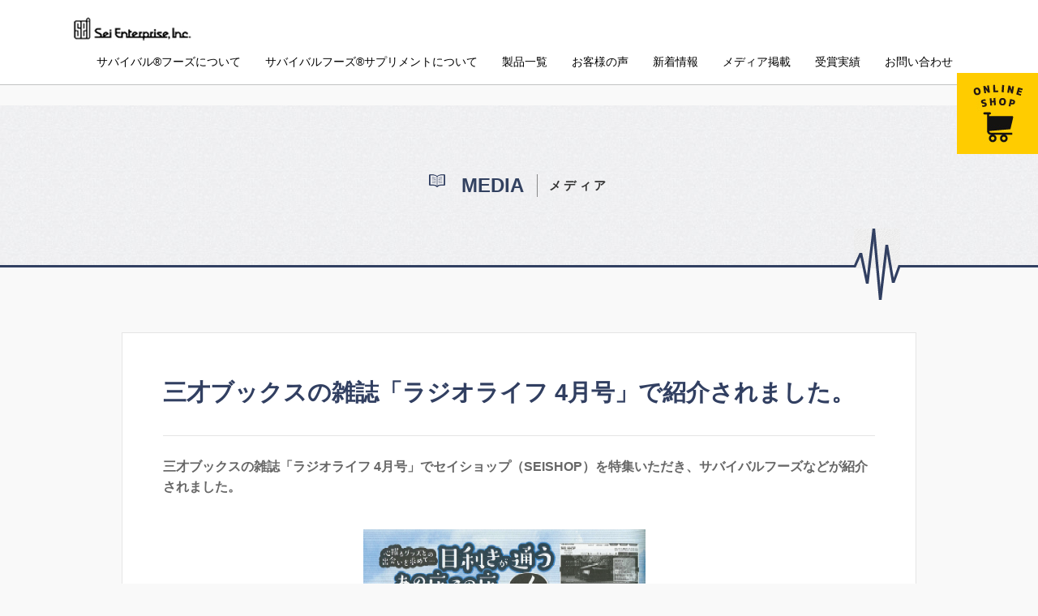

--- FILE ---
content_type: text/html; charset=UTF-8
request_url: https://www.sei-inc.co.jp/media/2017/02/526
body_size: 39473
content:
<!DOCTYPE html>
<html dir="ltr" lang="ja" prefix="og: https://ogp.me/ns#" class="no-js">

<head>
  <meta charset="UTF-8">
  <meta http-equiv="X-UA-Compatible" content="IE=edge">
      <meta content="width=1280" name="viewport">
        <title>三才ブックスの雑誌「ラジオライフ 4月号」で紹介されました。 | 非常食のサバイバルフーズ。賞味期限25年の長期保存できる防災備蓄食料品 | 株式会社セイエンタプライズ | 非常食のサバイバルフーズ。賞味期限25年の長期保存できる防災備蓄食料品 | 株式会社セイエンタプライズ</title>
    <link rel="shortcut icon" type="image/x-icon" href="/sei.ico">

  <link rel="stylesheet" type="text/css" href="https://www.sei-inc.co.jp/wp-content/themes/sei/css/common.min.css" media="screen,print">
  <link rel="stylesheet" type="text/css" href="https://www.sei-inc.co.jp/wp-content/themes/sei/css/style.css?=20230328" media="screen,print">
  <link rel="stylesheet" type="text/css" href="https://www.sei-inc.co.jp/wp-content/themes/sei/css/timeline.min.css" media="screen,print">
  <link rel="stylesheet" type="text/css" href="https://maxcdn.bootstrapcdn.com/font-awesome/4.6.3/css/font-awesome.min.css" media="screen,print">
  <link rel="stylesheet" href="https://cdn.jsdelivr.net/bxslider/4.2.12/jquery.bxslider.css">
  <script src="https://ajax.googleapis.com/ajax/libs/jquery/3.1.1/jquery.min.js"></script>
  <script src="https://cdn.jsdelivr.net/bxslider/4.2.12/jquery.bxslider.min.js"></script>
  <script>
    $(function() {
      $('.slider').bxSlider({
        mode: 'fade',
        speed: 1000,
        auto: true,
        infiniteLoop: true,
        pause: 5000,
        pager: false,
        controls: false
      });
    });
  </script>
  <!--[if lt IE 9]>
  <script src="//cdn.jsdelivr.net/html5shiv/3.7.2/html5shiv.min.js"></script>
  <script src="//cdnjs.cloudflare.com/ajax/libs/respond.js/1.4.2/respond.min.js"></script>
  <![endif]-->
  <!-- Google Tag Manager -->
  <script>
    (function(w, d, s, l, i) {
      w[l] = w[l] || [];
      w[l].push({
        'gtm.start': new Date().getTime(),
        event: 'gtm.js'
      });
      var f = d.getElementsByTagName(s)[0],
        j = d.createElement(s),
        dl = l != 'dataLayer' ? '&l=' + l : '';
      j.async = true;
      j.src =
        'https://www.googletagmanager.com/gtm.js?id=' + i + dl;
      f.parentNode.insertBefore(j, f);
    })(window, document, 'script', 'dataLayer', 'GTM-5M6GLD');
  </script>
  <!-- End Google Tag Manager -->
  
		<!-- All in One SEO 4.9.3 - aioseo.com -->
	<meta name="robots" content="max-image-preview:large" />
	<meta name="google-site-verification" content="OgaLb-VJxn0SK1W5n9G3QWikhfKzkj4jGZ2qm6m_AL0" />
	<link rel="canonical" href="https://www.sei-inc.co.jp/media/2017/02/526" />
	<meta name="generator" content="All in One SEO (AIOSEO) 4.9.3" />
		<meta property="og:locale" content="ja_JP" />
		<meta property="og:site_name" content="株式会社セイエンタプライズ" />
		<meta property="og:type" content="article" />
		<meta property="og:title" content="三才ブックスの雑誌「ラジオライフ 4月号」で紹介されました。 | 非常食のサバイバルフーズ。賞味期限25年の長期保存できる防災備蓄食料品 | 株式会社セイエンタプライズ" />
		<meta property="og:url" content="https://www.sei-inc.co.jp/media/2017/02/526" />
		<meta property="fb:app_id" content="176229504304239" />
		<meta property="fb:admins" content="seishop" />
		<meta property="og:image" content="https://www.sei-inc.co.jp/wp-content/uploads/2017/04/m20170225-004.png" />
		<meta property="og:image:secure_url" content="https://www.sei-inc.co.jp/wp-content/uploads/2017/04/m20170225-004.png" />
		<meta property="og:image:width" content="422" />
		<meta property="og:image:height" content="204" />
		<meta property="article:published_time" content="2017-02-25T05:47:31+09:00" />
		<meta property="article:modified_time" content="2017-04-07T06:16:41+09:00" />
		<meta property="article:publisher" content="https://www.facebook.com/seishop" />
		<meta name="twitter:card" content="summary" />
		<meta name="twitter:site" content="@seishop" />
		<meta name="twitter:title" content="三才ブックスの雑誌「ラジオライフ 4月号」で紹介されました。 | 非常食のサバイバルフーズ。賞味期限25年の長期保存できる防災備蓄食料品 | 株式会社セイエンタプライズ" />
		<meta name="twitter:image" content="https://www.sei-inc.co.jp/wp-content/uploads/2021/03/ogp.jpg" />
		<script type="application/ld+json" class="aioseo-schema">
			{"@context":"https:\/\/schema.org","@graph":[{"@type":"BreadcrumbList","@id":"https:\/\/www.sei-inc.co.jp\/media\/2017\/02\/526#breadcrumblist","itemListElement":[{"@type":"ListItem","@id":"https:\/\/www.sei-inc.co.jp#listItem","position":1,"name":"\u30db\u30fc\u30e0","item":"https:\/\/www.sei-inc.co.jp","nextItem":{"@type":"ListItem","@id":"https:\/\/www.sei-inc.co.jp\/media#listItem","name":"media"}},{"@type":"ListItem","@id":"https:\/\/www.sei-inc.co.jp\/media#listItem","position":2,"name":"media","item":"https:\/\/www.sei-inc.co.jp\/media","nextItem":{"@type":"ListItem","@id":"https:\/\/www.sei-inc.co.jp\/media\/2017\/02\/526#listItem","name":"\u4e09\u624d\u30d6\u30c3\u30af\u30b9\u306e\u96d1\u8a8c\u300c\u30e9\u30b8\u30aa\u30e9\u30a4\u30d5 4\u6708\u53f7\u300d\u3067\u7d39\u4ecb\u3055\u308c\u307e\u3057\u305f\u3002"},"previousItem":{"@type":"ListItem","@id":"https:\/\/www.sei-inc.co.jp#listItem","name":"\u30db\u30fc\u30e0"}},{"@type":"ListItem","@id":"https:\/\/www.sei-inc.co.jp\/media\/2017\/02\/526#listItem","position":3,"name":"\u4e09\u624d\u30d6\u30c3\u30af\u30b9\u306e\u96d1\u8a8c\u300c\u30e9\u30b8\u30aa\u30e9\u30a4\u30d5 4\u6708\u53f7\u300d\u3067\u7d39\u4ecb\u3055\u308c\u307e\u3057\u305f\u3002","previousItem":{"@type":"ListItem","@id":"https:\/\/www.sei-inc.co.jp\/media#listItem","name":"media"}}]},{"@type":"Organization","@id":"https:\/\/www.sei-inc.co.jp\/#organization","name":"\u975e\u5e38\u98df\u300c\u30b5\u30d0\u30a4\u30d0\u30eb\u30d5\u30fc\u30ba\u300d\u8cde\u5473\u671f\u965025\u5e74\u306e\u8d85\u9577\u671f\u4fdd\u5b58\u306e\u5099\u84c4\u98df\u7ce7\u3067\u3059 | \u682a\u5f0f\u4f1a\u793e\u30bb\u30a4\u30a8\u30f3\u30bf\u30d7\u30e9\u30a4\u30ba","description":"25\u5e74\u4fdd\u5b58\u53ef\u80fd\u306a\u975e\u5e38\u98df\u300c\u30b5\u30d0\u30a4\u30d0\u30eb\u30d5\u30fc\u30ba\u300d\u30687\u5e74\u4fdd\u5b58\u306e\u6804\u990a\u6a5f\u80fd\u98df\u54c1\u300c\u30b5\u30d0\u30a4\u30d0\u30eb\u30d5\u30fc\u30ba \u30b5\u30d7\u30ea\u30e1\u30f3\u30c8\u300d\u306e\u88fd\u9020\u8ca9\u58f2\u5143\u3067\u3042\u308b\u682a\u5f0f\u4f1a\u793e\u30bb\u30a4\u30a8\u30f3\u30bf\u30d7\u30e9\u30a4\u30ba\u3067\u3059\u3002","url":"https:\/\/www.sei-inc.co.jp\/","telephone":"+81332658838","logo":{"@type":"ImageObject","url":"https:\/\/www.sei-inc.co.jp\/wp-content\/uploads\/2021\/10\/5e4896966c9944fcf00890f4502605bf.png","@id":"https:\/\/www.sei-inc.co.jp\/media\/2017\/02\/526\/#organizationLogo","width":582,"height":403},"image":{"@id":"https:\/\/www.sei-inc.co.jp\/media\/2017\/02\/526\/#organizationLogo"},"sameAs":["https:\/\/www.instagram.com\/seishop.jp\/"]},{"@type":"WebPage","@id":"https:\/\/www.sei-inc.co.jp\/media\/2017\/02\/526#webpage","url":"https:\/\/www.sei-inc.co.jp\/media\/2017\/02\/526","name":"\u4e09\u624d\u30d6\u30c3\u30af\u30b9\u306e\u96d1\u8a8c\u300c\u30e9\u30b8\u30aa\u30e9\u30a4\u30d5 4\u6708\u53f7\u300d\u3067\u7d39\u4ecb\u3055\u308c\u307e\u3057\u305f\u3002 | \u975e\u5e38\u98df\u306e\u30b5\u30d0\u30a4\u30d0\u30eb\u30d5\u30fc\u30ba\u3002\u8cde\u5473\u671f\u965025\u5e74\u306e\u9577\u671f\u4fdd\u5b58\u3067\u304d\u308b\u9632\u707d\u5099\u84c4\u98df\u6599\u54c1 | \u682a\u5f0f\u4f1a\u793e\u30bb\u30a4\u30a8\u30f3\u30bf\u30d7\u30e9\u30a4\u30ba","inLanguage":"ja","isPartOf":{"@id":"https:\/\/www.sei-inc.co.jp\/#website"},"breadcrumb":{"@id":"https:\/\/www.sei-inc.co.jp\/media\/2017\/02\/526#breadcrumblist"},"datePublished":"2017-02-25T14:47:31+09:00","dateModified":"2017-04-07T15:16:41+09:00"},{"@type":"WebSite","@id":"https:\/\/www.sei-inc.co.jp\/#website","url":"https:\/\/www.sei-inc.co.jp\/","name":"\u975e\u5e38\u98df\u306e\u30b5\u30d0\u30a4\u30d0\u30eb\u30d5\u30fc\u30ba\u3002\u8cde\u5473\u671f\u965025\u5e74\u306e\u9577\u671f\u4fdd\u5b58\u3067\u304d\u308b\u9632\u707d\u5099\u84c4\u98df\u6599\u54c1 | \u682a\u5f0f\u4f1a\u793e\u30bb\u30a4\u30a8\u30f3\u30bf\u30d7\u30e9\u30a4\u30ba","description":"Just another WordPress site","inLanguage":"ja","publisher":{"@id":"https:\/\/www.sei-inc.co.jp\/#organization"}}]}
		</script>
		<!-- All in One SEO -->

<link rel="alternate" title="oEmbed (JSON)" type="application/json+oembed" href="https://www.sei-inc.co.jp/wp-json/oembed/1.0/embed?url=https%3A%2F%2Fwww.sei-inc.co.jp%2Fmedia%2F2017%2F02%2F526" />
<link rel="alternate" title="oEmbed (XML)" type="text/xml+oembed" href="https://www.sei-inc.co.jp/wp-json/oembed/1.0/embed?url=https%3A%2F%2Fwww.sei-inc.co.jp%2Fmedia%2F2017%2F02%2F526&#038;format=xml" />
<style id='wp-img-auto-sizes-contain-inline-css' type='text/css'>
img:is([sizes=auto i],[sizes^="auto," i]){contain-intrinsic-size:3000px 1500px}
/*# sourceURL=wp-img-auto-sizes-contain-inline-css */
</style>
<link rel='stylesheet' id='validate-engine-css-css' href='https://www.sei-inc.co.jp/wp-content/plugins/wysija-newsletters/css/validationEngine.jquery.css?ver=2.22' type='text/css' media='all' />
<style id='wp-emoji-styles-inline-css' type='text/css'>

	img.wp-smiley, img.emoji {
		display: inline !important;
		border: none !important;
		box-shadow: none !important;
		height: 1em !important;
		width: 1em !important;
		margin: 0 0.07em !important;
		vertical-align: -0.1em !important;
		background: none !important;
		padding: 0 !important;
	}
/*# sourceURL=wp-emoji-styles-inline-css */
</style>
<link rel='stylesheet' id='wp-block-library-css' href='https://www.sei-inc.co.jp/wp-includes/css/dist/block-library/style.min.css?ver=6.9' type='text/css' media='all' />
<style id='global-styles-inline-css' type='text/css'>
:root{--wp--preset--aspect-ratio--square: 1;--wp--preset--aspect-ratio--4-3: 4/3;--wp--preset--aspect-ratio--3-4: 3/4;--wp--preset--aspect-ratio--3-2: 3/2;--wp--preset--aspect-ratio--2-3: 2/3;--wp--preset--aspect-ratio--16-9: 16/9;--wp--preset--aspect-ratio--9-16: 9/16;--wp--preset--color--black: #000000;--wp--preset--color--cyan-bluish-gray: #abb8c3;--wp--preset--color--white: #ffffff;--wp--preset--color--pale-pink: #f78da7;--wp--preset--color--vivid-red: #cf2e2e;--wp--preset--color--luminous-vivid-orange: #ff6900;--wp--preset--color--luminous-vivid-amber: #fcb900;--wp--preset--color--light-green-cyan: #7bdcb5;--wp--preset--color--vivid-green-cyan: #00d084;--wp--preset--color--pale-cyan-blue: #8ed1fc;--wp--preset--color--vivid-cyan-blue: #0693e3;--wp--preset--color--vivid-purple: #9b51e0;--wp--preset--gradient--vivid-cyan-blue-to-vivid-purple: linear-gradient(135deg,rgb(6,147,227) 0%,rgb(155,81,224) 100%);--wp--preset--gradient--light-green-cyan-to-vivid-green-cyan: linear-gradient(135deg,rgb(122,220,180) 0%,rgb(0,208,130) 100%);--wp--preset--gradient--luminous-vivid-amber-to-luminous-vivid-orange: linear-gradient(135deg,rgb(252,185,0) 0%,rgb(255,105,0) 100%);--wp--preset--gradient--luminous-vivid-orange-to-vivid-red: linear-gradient(135deg,rgb(255,105,0) 0%,rgb(207,46,46) 100%);--wp--preset--gradient--very-light-gray-to-cyan-bluish-gray: linear-gradient(135deg,rgb(238,238,238) 0%,rgb(169,184,195) 100%);--wp--preset--gradient--cool-to-warm-spectrum: linear-gradient(135deg,rgb(74,234,220) 0%,rgb(151,120,209) 20%,rgb(207,42,186) 40%,rgb(238,44,130) 60%,rgb(251,105,98) 80%,rgb(254,248,76) 100%);--wp--preset--gradient--blush-light-purple: linear-gradient(135deg,rgb(255,206,236) 0%,rgb(152,150,240) 100%);--wp--preset--gradient--blush-bordeaux: linear-gradient(135deg,rgb(254,205,165) 0%,rgb(254,45,45) 50%,rgb(107,0,62) 100%);--wp--preset--gradient--luminous-dusk: linear-gradient(135deg,rgb(255,203,112) 0%,rgb(199,81,192) 50%,rgb(65,88,208) 100%);--wp--preset--gradient--pale-ocean: linear-gradient(135deg,rgb(255,245,203) 0%,rgb(182,227,212) 50%,rgb(51,167,181) 100%);--wp--preset--gradient--electric-grass: linear-gradient(135deg,rgb(202,248,128) 0%,rgb(113,206,126) 100%);--wp--preset--gradient--midnight: linear-gradient(135deg,rgb(2,3,129) 0%,rgb(40,116,252) 100%);--wp--preset--font-size--small: 13px;--wp--preset--font-size--medium: 20px;--wp--preset--font-size--large: 36px;--wp--preset--font-size--x-large: 42px;--wp--preset--spacing--20: 0.44rem;--wp--preset--spacing--30: 0.67rem;--wp--preset--spacing--40: 1rem;--wp--preset--spacing--50: 1.5rem;--wp--preset--spacing--60: 2.25rem;--wp--preset--spacing--70: 3.38rem;--wp--preset--spacing--80: 5.06rem;--wp--preset--shadow--natural: 6px 6px 9px rgba(0, 0, 0, 0.2);--wp--preset--shadow--deep: 12px 12px 50px rgba(0, 0, 0, 0.4);--wp--preset--shadow--sharp: 6px 6px 0px rgba(0, 0, 0, 0.2);--wp--preset--shadow--outlined: 6px 6px 0px -3px rgb(255, 255, 255), 6px 6px rgb(0, 0, 0);--wp--preset--shadow--crisp: 6px 6px 0px rgb(0, 0, 0);}:where(.is-layout-flex){gap: 0.5em;}:where(.is-layout-grid){gap: 0.5em;}body .is-layout-flex{display: flex;}.is-layout-flex{flex-wrap: wrap;align-items: center;}.is-layout-flex > :is(*, div){margin: 0;}body .is-layout-grid{display: grid;}.is-layout-grid > :is(*, div){margin: 0;}:where(.wp-block-columns.is-layout-flex){gap: 2em;}:where(.wp-block-columns.is-layout-grid){gap: 2em;}:where(.wp-block-post-template.is-layout-flex){gap: 1.25em;}:where(.wp-block-post-template.is-layout-grid){gap: 1.25em;}.has-black-color{color: var(--wp--preset--color--black) !important;}.has-cyan-bluish-gray-color{color: var(--wp--preset--color--cyan-bluish-gray) !important;}.has-white-color{color: var(--wp--preset--color--white) !important;}.has-pale-pink-color{color: var(--wp--preset--color--pale-pink) !important;}.has-vivid-red-color{color: var(--wp--preset--color--vivid-red) !important;}.has-luminous-vivid-orange-color{color: var(--wp--preset--color--luminous-vivid-orange) !important;}.has-luminous-vivid-amber-color{color: var(--wp--preset--color--luminous-vivid-amber) !important;}.has-light-green-cyan-color{color: var(--wp--preset--color--light-green-cyan) !important;}.has-vivid-green-cyan-color{color: var(--wp--preset--color--vivid-green-cyan) !important;}.has-pale-cyan-blue-color{color: var(--wp--preset--color--pale-cyan-blue) !important;}.has-vivid-cyan-blue-color{color: var(--wp--preset--color--vivid-cyan-blue) !important;}.has-vivid-purple-color{color: var(--wp--preset--color--vivid-purple) !important;}.has-black-background-color{background-color: var(--wp--preset--color--black) !important;}.has-cyan-bluish-gray-background-color{background-color: var(--wp--preset--color--cyan-bluish-gray) !important;}.has-white-background-color{background-color: var(--wp--preset--color--white) !important;}.has-pale-pink-background-color{background-color: var(--wp--preset--color--pale-pink) !important;}.has-vivid-red-background-color{background-color: var(--wp--preset--color--vivid-red) !important;}.has-luminous-vivid-orange-background-color{background-color: var(--wp--preset--color--luminous-vivid-orange) !important;}.has-luminous-vivid-amber-background-color{background-color: var(--wp--preset--color--luminous-vivid-amber) !important;}.has-light-green-cyan-background-color{background-color: var(--wp--preset--color--light-green-cyan) !important;}.has-vivid-green-cyan-background-color{background-color: var(--wp--preset--color--vivid-green-cyan) !important;}.has-pale-cyan-blue-background-color{background-color: var(--wp--preset--color--pale-cyan-blue) !important;}.has-vivid-cyan-blue-background-color{background-color: var(--wp--preset--color--vivid-cyan-blue) !important;}.has-vivid-purple-background-color{background-color: var(--wp--preset--color--vivid-purple) !important;}.has-black-border-color{border-color: var(--wp--preset--color--black) !important;}.has-cyan-bluish-gray-border-color{border-color: var(--wp--preset--color--cyan-bluish-gray) !important;}.has-white-border-color{border-color: var(--wp--preset--color--white) !important;}.has-pale-pink-border-color{border-color: var(--wp--preset--color--pale-pink) !important;}.has-vivid-red-border-color{border-color: var(--wp--preset--color--vivid-red) !important;}.has-luminous-vivid-orange-border-color{border-color: var(--wp--preset--color--luminous-vivid-orange) !important;}.has-luminous-vivid-amber-border-color{border-color: var(--wp--preset--color--luminous-vivid-amber) !important;}.has-light-green-cyan-border-color{border-color: var(--wp--preset--color--light-green-cyan) !important;}.has-vivid-green-cyan-border-color{border-color: var(--wp--preset--color--vivid-green-cyan) !important;}.has-pale-cyan-blue-border-color{border-color: var(--wp--preset--color--pale-cyan-blue) !important;}.has-vivid-cyan-blue-border-color{border-color: var(--wp--preset--color--vivid-cyan-blue) !important;}.has-vivid-purple-border-color{border-color: var(--wp--preset--color--vivid-purple) !important;}.has-vivid-cyan-blue-to-vivid-purple-gradient-background{background: var(--wp--preset--gradient--vivid-cyan-blue-to-vivid-purple) !important;}.has-light-green-cyan-to-vivid-green-cyan-gradient-background{background: var(--wp--preset--gradient--light-green-cyan-to-vivid-green-cyan) !important;}.has-luminous-vivid-amber-to-luminous-vivid-orange-gradient-background{background: var(--wp--preset--gradient--luminous-vivid-amber-to-luminous-vivid-orange) !important;}.has-luminous-vivid-orange-to-vivid-red-gradient-background{background: var(--wp--preset--gradient--luminous-vivid-orange-to-vivid-red) !important;}.has-very-light-gray-to-cyan-bluish-gray-gradient-background{background: var(--wp--preset--gradient--very-light-gray-to-cyan-bluish-gray) !important;}.has-cool-to-warm-spectrum-gradient-background{background: var(--wp--preset--gradient--cool-to-warm-spectrum) !important;}.has-blush-light-purple-gradient-background{background: var(--wp--preset--gradient--blush-light-purple) !important;}.has-blush-bordeaux-gradient-background{background: var(--wp--preset--gradient--blush-bordeaux) !important;}.has-luminous-dusk-gradient-background{background: var(--wp--preset--gradient--luminous-dusk) !important;}.has-pale-ocean-gradient-background{background: var(--wp--preset--gradient--pale-ocean) !important;}.has-electric-grass-gradient-background{background: var(--wp--preset--gradient--electric-grass) !important;}.has-midnight-gradient-background{background: var(--wp--preset--gradient--midnight) !important;}.has-small-font-size{font-size: var(--wp--preset--font-size--small) !important;}.has-medium-font-size{font-size: var(--wp--preset--font-size--medium) !important;}.has-large-font-size{font-size: var(--wp--preset--font-size--large) !important;}.has-x-large-font-size{font-size: var(--wp--preset--font-size--x-large) !important;}
/*# sourceURL=global-styles-inline-css */
</style>

<style id='classic-theme-styles-inline-css' type='text/css'>
/*! This file is auto-generated */
.wp-block-button__link{color:#fff;background-color:#32373c;border-radius:9999px;box-shadow:none;text-decoration:none;padding:calc(.667em + 2px) calc(1.333em + 2px);font-size:1.125em}.wp-block-file__button{background:#32373c;color:#fff;text-decoration:none}
/*# sourceURL=/wp-includes/css/classic-themes.min.css */
</style>
<link rel='stylesheet' id='wp-components-css' href='https://www.sei-inc.co.jp/wp-includes/css/dist/components/style.min.css?ver=6.9' type='text/css' media='all' />
<link rel='stylesheet' id='wp-preferences-css' href='https://www.sei-inc.co.jp/wp-includes/css/dist/preferences/style.min.css?ver=6.9' type='text/css' media='all' />
<link rel='stylesheet' id='wp-block-editor-css' href='https://www.sei-inc.co.jp/wp-includes/css/dist/block-editor/style.min.css?ver=6.9' type='text/css' media='all' />
<link rel='stylesheet' id='popup-maker-block-library-style-css' href='https://www.sei-inc.co.jp/wp-content/plugins/popup-maker/dist/packages/block-library-style.css?ver=dbea705cfafe089d65f1' type='text/css' media='all' />
<script type="text/javascript" src="https://www.sei-inc.co.jp/wp-includes/js/jquery/jquery.min.js?ver=3.7.1" id="jquery-core-js"></script>
<script type="text/javascript" src="https://www.sei-inc.co.jp/wp-includes/js/jquery/jquery-migrate.min.js?ver=3.4.1" id="jquery-migrate-js"></script>
<link rel="https://api.w.org/" href="https://www.sei-inc.co.jp/wp-json/" /><link rel="EditURI" type="application/rsd+xml" title="RSD" href="https://www.sei-inc.co.jp/xmlrpc.php?rsd" />
<meta name="generator" content="WordPress 6.9" />
<link rel='shortlink' href='https://www.sei-inc.co.jp/?p=526' />
<style type="text/css">.recentcomments a{display:inline !important;padding:0 !important;margin:0 !important;}</style></head>

<body id="sub" >
  <!-- Google Tag Manager (noscript) -->
  <noscript><iframe src="https://www.googletagmanager.com/ns.html?id=GTM-5M6GLD" height="0" width="0" style="display:none;visibility:hidden"></iframe></noscript>
  <!-- End Google Tag Manager (noscript) -->
  <div style="display: none;" id="loaderWrap">
    <div id="loader">Loading...</div>
  </div>

  <header>
    <nav>
      <div class="center clearfix">

                  <div class="header-ttl">
            <a href="https://www.sei-inc.co.jp">
              <img src="https://www.sei-inc.co.jp/wp-content/themes/sei/images/pc−logosub.jpg" alt="非常食のサバイバル&reg;フーズ総販売元セイエンタプライズ">
            </a>
          </div>
        
        <a href="#" id="panel-btn"><span id="panel-btn-icon"></span></a>
        <div id="panel">
          <ul class="grobalnav clearfix">
            <li><a href="https://www.sei-inc.co.jp/product/">サバイバル&reg;フーズについて</a></li>
            <li><a href="https://www.sei-inc.co.jp/product-sf-supplement/">サバイバルフーズ&reg;サプリメントについて</a></li>
            <li><a href="https://www.sei-inc.co.jp/lineup/">製品一覧</a></li>
            <li><a href="https://www.sei-inc.co.jp/interview/">お客様の声</a></li>
            <li><a href="https://www.sei-inc.co.jp/news/">新着情報</a></li>
            <li><a href="https://www.sei-inc.co.jp/media/">メディア掲載</a></li>
            <li><a href="https://www.sei-inc.co.jp/category/awards/">受賞実績</a></li>
            <li><a href="https://www.sei-inc.co.jp/contact-form/">お問い合わせ</a></li>
          </ul>
        </div>
        <!-- /#panel -->
      </div><!-- /.center -->
    </nav>

    <div class="hoverico">
      <a href="https://www.seishop.jp/" target="_blank" rel=”noopener”><img src="https://www.sei-inc.co.jp/wp-content/themes/sei/images/pc−ico_onlineshop.jpg" alt="非常食、防災グッズセレクトショップのセイショップ"></a>
    </div>

  </header><div class="sub_wraper">
  <div class="subttl_wrap">
    <div class="center">

              <h2 class="subttl"><img src="https://www.sei-inc.co.jp/wp-content/themes/sei/images/media/ico_subttl_media.png" alt="" class="ico"><span class="subttl_main">MEDIA</span><span class="subttl_sub">メディア</span></h2>
          </div><!-- /.center -->
  </div>
  <div class="center sub_body">
    <article class="blog_box">
              <h1>三才ブックスの雑誌「ラジオライフ 4月号」で紹介されました。</h1>
        <div class="txtarea">
                    <h2>三才ブックスの雑誌「ラジオライフ 4月号」でセイショップ（SEISHOP）を特集いただき、サバイバルフーズなどが紹介されました。
</h2>
<br>
<img fetchpriority="high" decoding="async" src="https://www.sei-inc.co.jp/wp-content/uploads/2017/04/m20170225-001.png" alt="m20170225-001" width="243" height="350" class="alignnone size-full wp-image-527" srcset="https://www.sei-inc.co.jp/wp-content/uploads/2017/04/m20170225-001.png 243w, https://www.sei-inc.co.jp/wp-content/uploads/2017/04/m20170225-001-208x300.png 208w" sizes="(max-width: 243px) 100vw, 243px" />
<img decoding="async" src="https://www.sei-inc.co.jp/wp-content/uploads/2017/04/m20170225-003.png" alt="m20170225-003" width="348" height="505" class="alignnone size-full wp-image-529" srcset="https://www.sei-inc.co.jp/wp-content/uploads/2017/04/m20170225-003.png 348w, https://www.sei-inc.co.jp/wp-content/uploads/2017/04/m20170225-003-207x300.png 207w" sizes="(max-width: 348px) 100vw, 348px" /><br /><br />
<img decoding="async" src="https://www.sei-inc.co.jp/wp-content/uploads/2017/04/m20170225-002.png" alt="m20170225-002" width="245" height="350" class="alignnone size-full wp-image-528" srcset="https://www.sei-inc.co.jp/wp-content/uploads/2017/04/m20170225-002.png 245w, https://www.sei-inc.co.jp/wp-content/uploads/2017/04/m20170225-002-210x300.png 210w" sizes="(max-width: 245px) 100vw, 245px" /><br />
<img loading="lazy" decoding="async" src="https://www.sei-inc.co.jp/wp-content/uploads/2017/04/m20170225-004.png" alt="m20170225-004" width="422" height="204" class="alignnone size-full wp-image-530" srcset="https://www.sei-inc.co.jp/wp-content/uploads/2017/04/m20170225-004.png 422w, https://www.sei-inc.co.jp/wp-content/uploads/2017/04/m20170225-004-300x145.png 300w" sizes="auto, (max-width: 422px) 100vw, 422px" /><br><br>

<h3 style="text-align: left;">心躍るグッズとの出会いを求めて&#8230;目利きが通うあの店この店 vol.4</h3><br>

防災グッズの通販サイト「SEISHOP」の実店舗兼ショールームです。試してから購入したいというお客さんの声に応えるかたちで、2015年にオープンしました。SEISHOPのコンセプトは、「よりよい備え、よりよい暮らし」。災害時でも普段と同じ生活ができるようにサポートする、スグレモノが多く揃います。例えば、同社が30年以上前から取り扱っている「サバイバルフーズ」は保存期間は25年と長い上に、味にもこだわりが。生命に関わることだけでなく、精神面までケアしてくれる商品を扱うのが特徴です。なお、店頭では防災士の資格を持ったスタッフが対応してくれるので心強いでしょう。<br><br />


<h3 style="text-align: left;">調理不要で食べられる&nbsp;長期保存食品カタログ（すべて実食！）</h3><br>

25年保存&nbsp;サバイバルフーズ&nbsp;クラッカー：超長期保存でケミカルな味かと思ったら、小麦粉のナチュラルな味わい。1缶で2.5食分、単体でも副食でもイケる。<br /><br />

25年保存&nbsp;サバイバルフーズ&nbsp;野菜シチュー：熱湯だとシチュー、水だとトロみが出ないのかポトフのようになる。1缶で2.5食分、野菜不足をおいしく補える。<br /><br />

25年保存&nbsp;サバイバルフーズ&nbsp;野菜のクリームパスタ：熱湯を入れて9分待てば、1缶で10食分の野菜たっぷりパスタが完成。チーズベースの濃厚な本格パスタが味わえる。<br /><br />

サバイバルフーズの問い合せ先･･･セイショップ&nbsp;TEL.0120-108-565<br /><br />

        </div>
          </article>

    <div class="ta-c btnbox">
              <a href="https://www.sei-inc.co.jp/media" class="btn basic">一覧に戻る</a>
          </div>

  </div><!-- /.sub_body -->

</div><!-- /.sub_wraper -->
<!--/footer/ ver.2022.11.21 PM14:35-->
<div id="topbtmwrap" class="col">
  <div class="center">
    <ul class="clearfix topbtnav">
      <li><a href="https://www.sei-inc.co.jp/customer/" class="btn border">主要納入先リスト</a></li>
      <li><a href="https://www.sei-inc.co.jp/product/history/" class="btn border">サバイバルフーズの歴史</a></li>
      <li><a href="https://www.sei-inc.co.jp/product/reason/" class="btn border">サバイバルフーズが<br>25年保存可能な理由</a></li>
      <li><a href="https://www.sei-inc.co.jp/contribution/" class="btn border">サバイバルフーズの<br>社会貢献活動について</a></li>
    </ul>
  </div><!-- /.center -->
</div><!-- /.col -->

<div id="pagetop">
  <a href="#top" class="bgtxt">page top</a>
</div>


<footer>
  <div class="center col3 clearfix">
    <div class="item">
      <ul>
        <li><a href="https://www.sei-inc.co.jp">TOP</a></li>
        <li><a href="https://www.sei-inc.co.jp/product/">サバイバル&reg;フーズについて</a>
          <ul>
            <li><a href="https://www.sei-inc.co.jp/product/history/">非常食サバイバル&reg;フーズの歴史</a></li>
            <li><a href="https://www.sei-inc.co.jp/product/reason/">なぜ、サバイバル&reg;フーズは25年長期保存できるのか？</a></li>
            <li><a href="https://www.sei-inc.co.jp/product/freezedry/">フリーズドライ（真空凍結乾燥）とは</a></li>
            <li><a href="https://www.sei-inc.co.jp/faq/">サバイバル&reg;フーズについてよくある質問</a></li>
            <li><a href="https://www.sei-inc.co.jp/product/can-opener/">[コラム]サバイバルフーズに付属する缶切りについて</a></li>
            <li><a href="https://www.sei-inc.co.jp/product/survivalfoods-column/">[コラム]25年保存可能な災害食サバイバルフーズ</a></li>
          </ul>
        <li><a href="https://www.sei-inc.co.jp/product-sf-supplement/">サバイバルフーズ&reg;サプリメントについて</a>
          <ul>
            <li><a href="https://www.sei-inc.co.jp/supplement-process/">サプリメント製造工程</a></li>
            <li><a href="https://www.sei-inc.co.jp/sf-supplement-faq/">サバイバルフーズ&reg;サプリメントについてよくある質問</a></li>
          </ul>
        </li>
        <li>
        <li><a href="https://www.sei-inc.co.jp/interview/">お客様の声</a>
          <ul>
            <li><a href="https://www.sei-inc.co.jp/interview/vol1/">vol.1 東京慈恵会医科大学付属病院</a></li>
            <li><a href="https://www.sei-inc.co.jp/interview/vol2/">vol.2 専修大学松戸高等学校</a></li>
            <li><a href="https://www.sei-inc.co.jp/interview/vol3/">vol.3 日本化薬株式会社 環境安全推進部</a></li>
            <li><a href="https://www.sei-inc.co.jp/interview/vol4/">vol.4 プリンシプル・コンサルティング株式会社</a></li>
            <li><a href="https://www.sei-inc.co.jp/interview/vol5/">vol.5 富士急行株式会社</a></li>
          </ul>
        </li>
    </div>
    <div class="item">
      <ul>
        <li><a href="https://www.sei-inc.co.jp/lineup/">製品一覧</a>
          <ul>
            <li><a href="https://www.sei-inc.co.jp/lineup/l-YasaiStew/">野菜シチュー（大缶）</a></li>
            <li><a href="https://www.sei-inc.co.jp/lineup/l-ChickenStew">チキンシチュー（大缶）</a></li>
            <li><a href="https://www.sei-inc.co.jp/lineup/l-chickencurry">チキンカレー（大缶）</a></li>
            <li><a href="https://www.sei-inc.co.jp/lineup/l-ToriZosui/">洋風とり雑炊（大缶）</a></li>
            <li><a href="https://www.sei-inc.co.jp/lineup/l-EbiZosui/">洋風えび雑炊（大缶）</a></li>
            <li><a href="https://www.sei-inc.co.jp/lineup/l-Cracker/">クラッカー（大缶）</a></li>
            <li><a href="https://www.sei-inc.co.jp/lineup/s-YasaiStew/">野菜シチュー（小缶）</a></li>
            <li><a href="https://www.sei-inc.co.jp/lineup/s-ChickenStew/">チキンシチュー（小缶）</a></li>
            <li><a href="https://www.sei-inc.co.jp/lineup/s-chickencurry/">チキンカレー（小缶）</a></li>
            <li><a href="https://www.sei-inc.co.jp/lineup/s-ToriZosui/">洋風とり雑炊（小缶）</a></li><!--新規-->
            <li><a href="https://www.sei-inc.co.jp/lineup/s-EbiZosui/">洋風えび雑炊（小缶）</a></li><!--新規-->
            <li><a href="https://www.sei-inc.co.jp/lineup/s-Cracker/">クラッカー（小缶）</a></li>
            <li><a href="https://www.sei-inc.co.jp/lineup/supplement_mvm/">サバイバルフーズ&reg;マルチビタミン&amp;ミネラル</a></li>
            <li><a href="https://www.sei-inc.co.jp/lineup/supplement_vc/">サバイバルフーズ&reg;ビタミンＣ</a></li>
          </ul>
        </li>
        <li><a href="https://www.sei-inc.co.jp/corporate/">会社概要</a></li>
        <li><a href="https://www.sei-inc.co.jp/sww">販売店になるには</a></li>
        <li>
        <li><a href="https://www.sei-inc.co.jp/sww-interview/">SWW販売店様の声</a>
          <ul>
            <li><a href="https://www.sei-inc.co.jp/sww-interview/vol1/">vol.1 「防災×不動産コンサルティング」の取り組み</a></li>
            <li><a href="https://www.sei-inc.co.jp/sww-interview/vol2/">vol.2 「防災×子供食堂」の取り組み</a></li>
          </ul>
        </li>
        </li>
        <li><a href="https://www.sei-inc.co.jp/contact-form/">お問い合わせ</a></li>
        <li><a href="https://www.sei-inc.co.jp/customer/">主要納入先</a></li>
      </ul>
    </div>
    <div class="item">
      <ul>
        <li><a href="https://www.sei-inc.co.jp/news">新着情報</a></li>
        <li><a href="https://www.sei-inc.co.jp/media/">メディア掲載</a></li>
        <li><a href="https://www.sei-inc.co.jp/category/awards/">受賞実績</a></li>
        <li><a href="https://www.sei-inc.co.jp/rights/">登録商標について</a></li>
        <li><a href="https://www.sei-inc.co.jp/military/report/">軍用としてのフリーズドライ食品について(報告書)</a></li>
        <li>
        <li><a href="https://www.sei-inc.co.jp/contribution/">サバイバルフーズの社会貢献活動について</a>
          <ul>
            <li><a href="https://www.sei-inc.co.jp/contribution/laundry/">そなえるランドリーの取り組み</a></li>
            <li><a href="https://www.sei-inc.co.jp/contribution/2024-noto-peninsula-earthquake/">令和6年能登半島地震の被災地支援</a></li>
            <li><a href="https://www.sei-inc.co.jp/contribution/tsunagu/">TSUNAGUプロジェクトへの支援</a></li>
            <li><a href="https://www.sei-inc.co.jp/contribution/yonbancho/">四番町町会 創立70周年記念事業</a></li>
            <li><a href="https://www.sei-inc.co.jp/contribution/seisen/">清泉女子大学「清泉祭」チャリティーバザーに協賛</a></li>
            <li><a href="https://www.sei-inc.co.jp/contribution/society/">ミャンマーへの食糧支援</a></li>
          </ul>
        </li>
        </li>
        <li><a href="https://www.sei-inc.co.jp/privacy/">プライバシーポリシー</a></li>
        <li><a href="https://www.sei-inc.co.jp/bosai/">防災情報のページ</a></li>
        <li><a href="https://www.sei-inc.co.jp/influenza/">新型インフルエンザ ニュース速報</a></li>
        <li><a href="https://www.sei-inc.co.jp/column/" target="_blank">防災コラム</a></li>
      </ul>
    </div>
    <div class="item mgt30">
      <ul>
        <li><a href="https://www.sei-inc.co.jp/recruit/" target="_blank">採用情報</a></li>
      </ul>
    </div>
  </div><!-- /.center -->
</footer>
<script type="speculationrules">
{"prefetch":[{"source":"document","where":{"and":[{"href_matches":"/*"},{"not":{"href_matches":["/wp-*.php","/wp-admin/*","/wp-content/uploads/*","/wp-content/*","/wp-content/plugins/*","/wp-content/themes/sei/*","/*\\?(.+)"]}},{"not":{"selector_matches":"a[rel~=\"nofollow\"]"}},{"not":{"selector_matches":".no-prefetch, .no-prefetch a"}}]},"eagerness":"conservative"}]}
</script>
<script type="text/javascript" src="https://www.sei-inc.co.jp/wp-content/themes/sei/js/map.js?ver=6.9" id="map-js"></script>
<script type="text/javascript" src="https://www.sei-inc.co.jp/wp-content/themes/sei/js/tiles.js?ver=6.9" id="tiles-js"></script>
<script type="text/javascript" src="https://www.sei-inc.co.jp/wp-content/themes/sei/js/function.js?ver=6.9" id="functionjs-js"></script>
<script id="wp-emoji-settings" type="application/json">
{"baseUrl":"https://s.w.org/images/core/emoji/17.0.2/72x72/","ext":".png","svgUrl":"https://s.w.org/images/core/emoji/17.0.2/svg/","svgExt":".svg","source":{"concatemoji":"https://www.sei-inc.co.jp/wp-includes/js/wp-emoji-release.min.js?ver=6.9"}}
</script>
<script type="module">
/* <![CDATA[ */
/*! This file is auto-generated */
const a=JSON.parse(document.getElementById("wp-emoji-settings").textContent),o=(window._wpemojiSettings=a,"wpEmojiSettingsSupports"),s=["flag","emoji"];function i(e){try{var t={supportTests:e,timestamp:(new Date).valueOf()};sessionStorage.setItem(o,JSON.stringify(t))}catch(e){}}function c(e,t,n){e.clearRect(0,0,e.canvas.width,e.canvas.height),e.fillText(t,0,0);t=new Uint32Array(e.getImageData(0,0,e.canvas.width,e.canvas.height).data);e.clearRect(0,0,e.canvas.width,e.canvas.height),e.fillText(n,0,0);const a=new Uint32Array(e.getImageData(0,0,e.canvas.width,e.canvas.height).data);return t.every((e,t)=>e===a[t])}function p(e,t){e.clearRect(0,0,e.canvas.width,e.canvas.height),e.fillText(t,0,0);var n=e.getImageData(16,16,1,1);for(let e=0;e<n.data.length;e++)if(0!==n.data[e])return!1;return!0}function u(e,t,n,a){switch(t){case"flag":return n(e,"\ud83c\udff3\ufe0f\u200d\u26a7\ufe0f","\ud83c\udff3\ufe0f\u200b\u26a7\ufe0f")?!1:!n(e,"\ud83c\udde8\ud83c\uddf6","\ud83c\udde8\u200b\ud83c\uddf6")&&!n(e,"\ud83c\udff4\udb40\udc67\udb40\udc62\udb40\udc65\udb40\udc6e\udb40\udc67\udb40\udc7f","\ud83c\udff4\u200b\udb40\udc67\u200b\udb40\udc62\u200b\udb40\udc65\u200b\udb40\udc6e\u200b\udb40\udc67\u200b\udb40\udc7f");case"emoji":return!a(e,"\ud83e\u1fac8")}return!1}function f(e,t,n,a){let r;const o=(r="undefined"!=typeof WorkerGlobalScope&&self instanceof WorkerGlobalScope?new OffscreenCanvas(300,150):document.createElement("canvas")).getContext("2d",{willReadFrequently:!0}),s=(o.textBaseline="top",o.font="600 32px Arial",{});return e.forEach(e=>{s[e]=t(o,e,n,a)}),s}function r(e){var t=document.createElement("script");t.src=e,t.defer=!0,document.head.appendChild(t)}a.supports={everything:!0,everythingExceptFlag:!0},new Promise(t=>{let n=function(){try{var e=JSON.parse(sessionStorage.getItem(o));if("object"==typeof e&&"number"==typeof e.timestamp&&(new Date).valueOf()<e.timestamp+604800&&"object"==typeof e.supportTests)return e.supportTests}catch(e){}return null}();if(!n){if("undefined"!=typeof Worker&&"undefined"!=typeof OffscreenCanvas&&"undefined"!=typeof URL&&URL.createObjectURL&&"undefined"!=typeof Blob)try{var e="postMessage("+f.toString()+"("+[JSON.stringify(s),u.toString(),c.toString(),p.toString()].join(",")+"));",a=new Blob([e],{type:"text/javascript"});const r=new Worker(URL.createObjectURL(a),{name:"wpTestEmojiSupports"});return void(r.onmessage=e=>{i(n=e.data),r.terminate(),t(n)})}catch(e){}i(n=f(s,u,c,p))}t(n)}).then(e=>{for(const n in e)a.supports[n]=e[n],a.supports.everything=a.supports.everything&&a.supports[n],"flag"!==n&&(a.supports.everythingExceptFlag=a.supports.everythingExceptFlag&&a.supports[n]);var t;a.supports.everythingExceptFlag=a.supports.everythingExceptFlag&&!a.supports.flag,a.supports.everything||((t=a.source||{}).concatemoji?r(t.concatemoji):t.wpemoji&&t.twemoji&&(r(t.twemoji),r(t.wpemoji)))});
//# sourceURL=https://www.sei-inc.co.jp/wp-includes/js/wp-emoji-loader.min.js
/* ]]> */
</script>


</body>

</html>

--- FILE ---
content_type: text/css
request_url: https://www.sei-inc.co.jp/wp-content/themes/sei/css/style.css?=20230328
body_size: 103440
content:
@charset "UTF-8";

html {
  height: 100%;
}

body {
  background-color: #F9F9F9;
}

* {
  -moz-box-sizing: border-box;
  -webkit-box-sizing: border-box;
  box-sizing: border-box;
}

*:before,
*:after {
  -moz-box-sizing: border-box;
  -webkit-box-sizing: border-box;
  box-sizing: border-box;
}

.pc_block {
  display: none !important;
}

.sp_block {
  display: block !important;
}

.sp-tableblock th,
.sp-tableblock td {
  display: block;
}

p {
  line-height: 1.4;
}

a {
  color: #333333;
  text-decoration: underline;
}

a:hover {
  text-decoration: none;
}

.bgtxt {
  overflow: hidden;
  text-indent: 100%;
  white-space: nowrap;
}

.cautioncolor {
  color: #FF0000;
}

.zebra {
  border-bottom: 1px solid #CCCCCC;
}

.zebra .btnone th,
.zebra .btnone td {
  border-top: none;
}

.zebra.thgray th {
  color: #999999;
}

.zebra th {
  border-top: 1px solid #CCCCCC;
  display: block;
  padding: 20px 15px 5px 15px;
}

.zebra td {
  display: block;
  padding: 10px 15px 20px 15px;
}

.zebra tr:nth-child(even) {
  background-color: rgba(255, 255, 255, 0.8);
}

.normalList li {
  padding-left: 1em;
  position: relative;
  margin-top: 10px;
}

.normalList li:first-child {
  margin-top: 0;
}

.normalList li:before {
  position: absolute;
  width: 1em;
  left: 0;
  top: 0;
  content: "・";
}

.btn {
  display: inline-block;
  text-decoration: none;
  letter-spacing: 0.1em;
  font-size: 1.1rem;
}

.btn.basic {
  background-color: #333333;
  color: #fff;
  padding: 20px 100px 18px;
}

.btn.atte {
  display: inline-block;
  font: normal normal normal 16px/1 FontAwesome;
  text-rendering: auto;
  -webkit-font-smoothing: antialiased;
  -moz-osx-font-smoothing: grayscale;
  color: #333333;
  background: #FFCC00;
  position: relative;
  font-weight: bold;
  font-size: 1.3rem;
  border-radius: 5px;
  -webkit-border-radius: 5px;
  -moz-border-radius: 5px;
  padding: 20px 100px 18px;
}

.btn.atte:after {
  content: "\f105";
  position: absolute;
  right: 10px;
  top: 0;
  bottom: 0;
  margin: auto;
  height: 1em;
  top: auto;
  bottom: auto;
}

.btn.atte.pdlow {
  padding: 20px 60px 18px;
}

.btn.border {
  display: inline-block;
  font: normal normal normal 16px/1 FontAwesome;
  text-rendering: auto;
  -webkit-font-smoothing: antialiased;
  -moz-osx-font-smoothing: grayscale;
  border: 3px solid #313F61;
  background-color: #fff;
  padding: 20px 30px 5% 20px;
  position: relative;
  color: #313F61;
  font-weight: bold;
}

.btn.border:after {
  content: "\f105";
  position: absolute;
  right: 10px;
  top: 0;
  bottom: 0;
  margin: auto;
  height: 1em;
  font-weight: bold;
}

.btn.standard {
  display: inline-block;
  font: normal normal normal 16px/1 FontAwesome;
  text-rendering: auto;
  -webkit-font-smoothing: antialiased;
  -moz-osx-font-smoothing: grayscale;
  background-color: #313F61;
  font-weight: bold;
  color: #fff;
  position: relative;
  text-align: center;
  padding: 15px 0;
}

.btn.standard:after {
  content: "\f105";
  position: absolute;
  right: 10px;
  top: 0;
  bottom: 0;
  margin: auto;
  height: 1em;
  top: auto;
  bottom: auto;
}

/*========================================================

SP

==========================================================*/
@media screen and (max-width:640px) {
  img {
    width: 100%;
  }

  p {
    line-height: 1.6;
  }

}

/*++ ↓ header ↓ +++++++++++++++++++++++*/
header {
  position: fixed;
  width: 100%;
  padding: 10px;
  top: 0;
  left: 0;
  z-index: 100;
}

header h1 ,.header-ttl{
  width: 25%;
}

header.bgc {
  background-color: #222D45;
}

header .hoverico {
  position: fixed;
  right: 0;
  top: 60px;
  width: 50px;
}

.bx-wrapper{
  border: none !important;
  background: none;
  box-shadow: none;
  margin-bottom: none;
}
.slider li {
  position: relative;
  height: 80vh;
}
.slider .text {
  position: absolute;
  width: 100%;
  top: 40%;
  z-index: 10;
}

.mv-img img{
  position: absolute;
  top: 0;
  margin: auto 0;
  z-index: 1;
  width: 100%;
  object-fit: cover;
}
.slider .slider02{
  margin-top: -20%;
}

.slider .slider02 .read{
  padding: 0 2rem;
}

/* .firstview {
  height: 100%;
  height: 100vh;
  background: url(../images/sp-mainbg.jpg) center no-repeat;
  -moz-background-size: cover;
  -webkit-background-size: cover;
  -ms-background-size: cover;
  background-size: 100%;
  background-size: cover;
} */

.firstview .read {
  position: relative;
  /* top: 40vh; */
  text-align: center;
  color: #fff;
  font-size: 1.5rem;
  letter-spacing: 0.1em;
}

.firstview .read span {
  display: block;
  width: 80%;
  max-width: 500px;
  margin: 10px auto 0;
  font-size: 1rem;
  line-height: 1.5;
  font-weight: normal;
}

#panel {
  width: 100%;
  height: 100%;
  background-color: #314061;
  display: none;
  position: fixed;
  top: 0;
  left: 0;
  z-index: 5;
  opacity: 1;
}

#panel .grobalnav {
  margin-top: 60px;
  border-bottom: 1px solid #636363;
}

#panel .grobalnav li {
  text-align: center;
}

#panel .grobalnav li a {
  padding: 10px 15px;
  display: block;
  font-size: 1.3rem;
  color: #fff;
  text-decoration: none;
  border-top: 1px solid #636363;
}

/*++ ↑ header ↑ +++++++++++++++++++++++*/

/*++ ↓ footer ↓ +++++++++++++++++++++++*/
#pagetop {
  display: none;
}

footer {
  background-color: #333333;
  padding: 10px 3% 30px;
}

footer a {
  color: #fff;
  text-decoration: none;
}

footer .item > ul a {
  display: block;
  padding: 10px 0 10px 14px;
  position: relative;
}

footer .item > ul > li {
  margin-top: 20px;
}

footer .item > ul > li > a {
  font-weight: bold;
}

footer .item > ul > li > a:before {
  position: absolute;
  content: "▼";
  width: 8px;
  font-size: 8px;
  height: 1em;
  left: 0;
  top: 0;
  bottom: 0;
  margin: auto;
}

footer .item > ul > li > ul > li {
  font-size: 0.95rem;
}

footer .item > ul > li > ul > li > a:before {
  content: "・";
  position: absolute;
  left: 0;
}

/*++ ↑ footer ↑ +++++++++++++++++++++++*/

/*++ ↓ panel-btn start ↓ +++++++++++++++++++++++*/
#panel-btn {
  display: block;
  position: fixed;
  top: 5px;
  right: 5px;
  width: 40px;
  height: 40px;
  border-radius: 50%;
  z-index: 200;
  opacity: 1;
}

#panel-btnPage {
  display: block;
  position: fixed;
  top: 10px;
  right: 10px;
  width: 40px;
  height: 40px;
  border-radius: 50%;
  z-index: 200;
  opacity: 1;
}

#panel-btn-icon {
  display: block;
  position: absolute;
  top: 50%;
  left: 50%;
  width: 18px;
  height: 2px;
  margin: -1px 0 0 -7px;
  background: #fff;
  transition: .2s;
}

#panel-btn-icon:before,
#panel-btn-icon:after {
  display: block;
  content: "";
  position: absolute;
  top: 50%;
  left: 0;
  width: 18px;
  height: 2px;
  background: #fff;
  transition: .3s;
}

#panel-btn-icon:before {
  margin-top: -7px;
}

#panel-btn-icon:after {
  margin-top: 4px;
}

#panel-btn .close {
  background: transparent;
}

#panel-btn .close:before,
#panel-btn .close:after {
  margin-top: 0;
}

#panel-btn .close:before {
  transform: rotate(-45deg);
  -webkit-transform: rotate(-45deg);
}

#panel-btn .close:after {
  transform: rotate(-135deg);
  -webkit-transform: rotate(-135deg);
}

/*++ ↑ panel-btn end ↑ +++++++++++++++++++++++*/

/*========================================================
SP TOP
==========================================================*/

/*++ ↓ newsmedia start ↓ +++++++++++++++++++++++*/
#newsmedia {
  padding: 50px 0 60px;
}

#newsmedia .newsttl {
  -moz-background-size: contain;
  -webkit-background-size: contain;
  -ms-background-size: contain;
  background-size: contain;
  background-repeat: no-repeat;
  height: 0;
  background-image: url("../images/pc−ttl_news.png");
  padding-bottom: 14%;
  width: 31%;
  margin: 0 auto;
}

#newsmedia .mediattl {
  -moz-background-size: contain;
  -webkit-background-size: contain;
  -ms-background-size: contain;
  background-size: contain;
  background-repeat: no-repeat;
  height: 0;
  background-image: url("../images/pc−ttl_media.png");
  padding-bottom: 14%;
  width: 31%;
  margin: 0 auto;
}

#newsmedia .datawrap {
  margin-top: 35px;
}

#newsmedia .datawrap table {
  width: 100%;
}

#newsmedia .datawrap table a {
  display: block;
  line-height: 1.5;
}

#newsmedia .datawrap .btnbox {
  margin-top: 30px;
}

#newsmedia .r {
  margin-top: 70px;
}

/*++ ↑ newsmedia end ↑ +++++++++++++++++++++++*/

/*++ ↓ aboutus ↓ +++++++++++++++++++++++*/
#aboutus {
  padding: 0 0 50px;
}

#aboutus .block_about {
  padding: 60px 5%;
  background: url(../images/sp-ttl_aboutus.jpg) no-repeat;
  -moz-background-size: cover;
  -webkit-background-size: cover;
  -ms-background-size: cover;
  background-size: cover;
  color: #fff;
  text-align: center;
}

#aboutus .aboutusttl {
  -moz-background-size: contain;
  -webkit-background-size: contain;
  -ms-background-size: contain;
  background-size: contain;
  background-repeat: no-repeat;
  height: 0;
  background-image: url("../images/pc-ttl_aboutus.png");
  -moz-background-size: cover;
  -webkit-background-size: cover;
  -ms-background-size: cover;
  background-size: cover;
  padding-bottom: 13%;
  width: 53%;
  margin: 0 auto;
}

#aboutus .message {
  text-align: center;
  color: #fff;
  font-size: 1.5rem;
  letter-spacing: 0.1em;
  margin: 30px 0;
}

#aboutus .col {
  padding: 40px 0;
}

#aboutus .col .col3 .item {
  text-align: center;
}

#aboutus .col .col3 .item .spimgcont {
  width: 40%;
}

#aboutus .col .col3 .item + .item {
  margin-top: 50px;
}

#aboutus .col .col3 .item h4 {
  margin-top: 15px;
  font-size: 1.2rem;
}

#aboutus .col .btnbox {
  margin-top: 20px;
}

/*++ ↑ aboutus ↑ +++++++++++++++++++++++*/

/*++ ↓ shop ↓ +++++++++++++++++++++++*/
#shop article {
  padding: 40px 15px;
  color: #fff;
  line-height: 1.7;
}

#shop .shopimg {
  text-align: center;
  margin-bottom: 20px;
}

#shop .shopimg img {
  width: 37%;
}

#shop #dairiten {
  background-color: #313F61;
}

#shop #dairiten .dairitenttl {
  text-align: center;
  margin: 0 auto 20px;
}

#shop #dairiten .l {
  margin-top: 20px;
}

#shop #seishop {
  background-color: #615036;
}

#shop #seishop .seishopttl {
  text-align: center;
  margin: 0 auto 20px;
}

#shop #seishop .r {
  margin-top: 20px;
}

#shop #seishop .shopdata {
  margin-top: 25px;
  background-color: #55452D;
  padding: 3%;
}

#shop #seishop .shopdata a {
  color: #fff;
}

#shop #seishop .shopdata dt {
  padding-bottom: 5px;
  border-bottom: 1px solid #fff;
}

#shop #seishop .shopdata dd {
  padding-top: 10px;
}

#shop #emproof {
  background-color: #577C8D;
}

#shop #emproof .emproofttl {
  text-align: center;
  margin: 0 auto 20px;
  width: 90%;
}

#shop #emproof .l {
  margin-top: 20px;
}

#shop .btnbox {
  margin-top: 30px;
  text-align: center;
}

/*++ ↑ shop ↑ +++++++++++++++++++++++*/

/*++ ↓ access ↓ +++++++++++++++++++++++*/
#access #map {
  width: 100%;
}

#access .center {
  margin: 40px 0;
  padding: 0 3%;
}

#access .center table {
  width: 100%;
}

#access .center caption {
  font-size: 1.4rem;
  padding-bottom: 10px;
  font-weight: bold;
}

#access .center .r {
  margin-top: 30px;
}

/*++ ↑ access ↑ +++++++++++++++++++++++*/

/*++ ↓ topbottomwrap ↓ +++++++++++++++++++++++*/
#topbtmwrap {
  padding: 40px 0 50px;
  background-color: #ECECEC;
}

#topbtmwrap .topbtnav li {
  padding: 3%;
  width: 100%;
  display: table;
}

#topbtmwrap .topbtnav li a {
  display: table-cell;
  vertical-align: middle;
}

#topbtmwrap .topbtnav li a.border {
  padding: 15px;
}

/*++ ↑ topbottomwrap ↑ +++++++++++++++++++++++*/

/*========================================================
SP template
==========================================================*/

#sub table {
  width: 100%;
}

#sub header {
  background-color: #fff;
  border-bottom: 1px solid #C2C3C4;
}

#sub header #panel-btn #panel-btn-icon {
  background: #333;
}

#sub header #panel-btn #panel-btn-icon:before,
#sub header #panel-btn #panel-btn-icon:after {
  background: #333;
}

#sub header #panel-btn #panel-btn-icon.close {
  background: transparent;
}

#sub header #panel-btn #panel-btn-icon.close:before,
#sub header #panel-btn #panel-btn-icon.close:after {
  background: #fff;
}

#sub .subttl_wrap {
  background: url(../images/bg_subttl.jpg) repeat;
  color: #324160;
  width: 100%;
  height: 200px;
  margin-top: 10%;
  border-bottom: 3px solid #313F61;
  padding: 30px;
}

#sub .subttl_wrap .center {
  position: relative;
  height: 100%;
  display: -ms-flexbox;
  display: -webkit-flex;
  display: flex;
  -webkit-justify-content: center;
  -ms-flex-pack: center;
  justify-content: center;
  -webkit-align-items: center;
  -ms-flex-align: center;
  align-items: center;
}

#sub .subttl_wrap .center:before {
  content: "";
  background: url(../images/img_jishinkei.png) no-repeat;
  width: 45px;
  bottom: -65px;
  right: 20px;
  position: absolute;
  -moz-background-size: contain;
  -webkit-background-size: contain;
  -ms-background-size: contain;
  background-size: contain;
  background-repeat: no-repeat;
  height: 70px;
  background-color: #f9f9f9;
}

#sub .subttl_wrap .subttl {
  vertical-align: middle;
  text-align: center;
  font-size: 1.5rem;
  font-weight: bold;
  font-family: 'Montserrat', sans-serif;
}

#sub .subttl_wrap .subttl .ico {
  vertical-align: middle;
  width: 20px;
}

#sub .subttl_wrap .subttl .subttl_main {
  border-bottom: 1px solid #888;
  letter-spacing: 0.01rem;
  display: block;
  padding: 10px 15px 5px;
  margin-bottom: 8px;
}

#sub .subttl_wrap .subttl .subttl_sub {
  vertical-align: middle;
  display: inline-block;
  color: #333;
  font-size: 0.95rem;
  letter-spacing: 0.22rem;
  vertical-align: middle;
  display: block;
}

#sub .sub_wraper .sub_body {
  padding: 50px 0 80px;
}

#sub .sub_wraper .borderttl {
  color: #324062;
  border: 4px solid #324062;
  padding: 20px;
  text-align: center;
  font-size: 1.4rem;
  background-color: #fff;
}

#sub .pagination {
  padding: 20px 0;
  position: relative;
  line-height: 13px;
  text-align: center;
  font-weight: bold;
  margin-top: 40px;
}

#sub .pagination span,
#sub .pagination a {
  display: inline-block;
  margin: 2px 2px 2px 0;
  padding: 12px 15px 10px 15px;
  text-decoration: none;
  width: auto;
  color: #fff;
  background: #333333;
  border-radius: 3px;
  -webkit-border-radius: 3px;
  -moz-border-radius: 3px;
}

#sub .pagination a:hover {
  color: #fff;
  background: #004536;
}

#sub .pagination .current {
  background: #FFCC00;
  color: #333;
}

#sub .notfound {
  text-align: center;
  padding: 3%;
}

#sub .notfound h3 {
  color: #324160;
  font-size: 1.4rem;
  margin-bottom: 20px;
}

#sub .notfound .backtop {
  margin-top: 40px;
}

#sub .notfound .backtop p {
  margin-bottom: 15px;
}

#sub .notfound .left {
  width: 25%;
  float: left;
}

#sub .notfound .right {
  width: 70%;
  float: right;
  text-align: left;
}

#sub .notfound .sitemapfooter {
  margin-top: 40px;
}

#sub .blog_box {
  width: 95%;
  margin: 0 auto;
  padding: 20px 10px;
  margin-bottom: 40px;
  border: 1px solid #E5E5E5;
  background-color: #fff;
}

#sub .blog_box img {
  margin: 15px 0;
  height: auto !important;
}

#sub .blog_box h1 {
  color: #313F61;
  font-size: 1.5rem;
  font-weight: bold;
  padding-bottom: 10px;
  border-bottom: 1px solid #E5E5E5;
  margin-bottom: 25px;
}

#sub .blog_box .txtarea {
  line-height: 1.6;
}

#sub .product_area {
  padding: 0 3%;
}

#sub .product_area + .product_area {
  margin-top: 60px;
}

#sub .product_area .borderttl + .ttlcap {
  display: block;
  text-align: center;
  padding: 10px 0;
  margin-bottom: 20px;
}

#sub .product_area .product_part {
  margin: 0 auto;
  border: 1px solid #E5E5E5;
  background-color: #fff;
  padding: 10px;
}

#sub .product_area .product_part + .product_part {
  margin-top: 20px;
}

#sub .product_area .product_part h3 {
  color: #FF9900;
  font-weight: bold;
  font-size: 1.3rem;
  margin: 10px 0 15px;
}

#sub .product_area .product_part .btnbox {
  margin-top: 25px;
}

#sub .product_area .product_part .btnbox .btn {
  display: block;
}

#sub .product_area .product_part.big .product_img {
  position: relative;
}

#sub .product_area .product_part.big .product_img .product_item {
  position: absolute;
  bottom: -30px;
  right: 4%;
  display: block;
  width: 80px;
}

#sub .product_area .product_part.harf .product_img {
  position: relative;
}

#sub .product_area .product_part.harf .product_img .product_item {
  position: absolute;
  bottom: -35px;
  right: 4%;
  display: block;
  width: 60px;
}

#sub #mw_wp_form_mw-wp-form-178 .sub_body {
  text-align: center;
}

#sub #mw_wp_form_mw-wp-form-178 .sub_body h3 {
  color: #324160;
  margin-bottom: 12px;
}

#sub #mw_wp_form_mw-wp-form-178 .sub_body .btnbox {
  margin-top: 30px;
}

#sub #mw_wp_form_mw-wp-form-178 .sub_body .btnbox .btn.atte {
  padding: 20px 50px 18px;
}

#sub .contact {
  padding: 3%;
}

#sub .contact .tabwrap:nth-child(2),
#sub .contact .tabwrap:nth-child(3) {
  display: none;
}

#sub .contact .teltd input[type="text"] {
  width: 20% !important;
}

#sub .contact input[name=tel],
#sub .contact input[name=email] {
  width: 80%;
}

#sub .contact .borderttl {
  margin-bottom: 20px;
}

#sub .contact .wholesalecontact {
  margin-bottom: 60px;
}

#sub .contact .wholesalecontact .wholesalecontact-link {
  color: #313F61;
  color: #1a0dab;
  font-size: 1.1rem;
}

#sub .contact .telcontact {
  margin-bottom: 60px;
}

#sub .contact .telcontact dt {
  font-weight: bold;
  color: #313F61;
  font-size: 1.8rem;
  letter-spacing: 0.1em;
}

#sub .contact .telcontact dt a {
  color: #313F61;
  text-decoration: none;
}

#sub .contact .telcontact dl {
  text-align: center;
}

#sub .contact .telcontact dl dt {
  margin-bottom: 20px;
}

#sub .contact .telcontact dl dd em {
  font-weight: bold;
}

#sub .contact .mailcontact #contact_wrap {
  margin-top: 30px;
}

#sub .contact .mailcontact #contact_wrap #contact_tab {
  margin-bottom: 1px;
  display: table;
  table-layout: fixed;
  height: 100%;
  width: 100%;
  overflow: hidden;
}

#sub .contact .mailcontact #contact_wrap #contact_tab li {
  display: table-cell;
  position: relative;
  width: 25.1%;
  height: 100%;
  font-size: 0.95rem;
  padding-left: 2px;
  vertical-align: bottom;
}

#sub .contact .mailcontact #contact_wrap #contact_tab li span {
  -webkit-transition: .3s ease-in-out;
  transition: .3s ease-in-out;
  display: block;
  text-align: center;
  font-weight: bold;
  color: #fff;
  padding: 25px 10px;
  height: 100%;
  background-color: #A9AFBC;
}

#sub .contact .mailcontact #contact_wrap #contact_tab li:first-child {
  padding-left: 0;
}

#sub .contact .mailcontact #contact_wrap #contact_tab li.on {
  width: 49.5%;
  font-size: 1rem;
  position: relative;
}

#sub .contact .mailcontact #contact_wrap #contact_tab li.on:before {
  content: "";
  height: 1px;
  width: 100%;
  background-color: #313F61;
  display: inline-block;
  position: absolute;
  bottom: -1px;
}

#sub .contact .mailcontact #contact_wrap #contact_tab li.on span {
  background-color: #313F61;
  bottom: -2px;
  padding: 25px;
}

#sub .contact .mailcontact #contact_wrap #contact_tab a {
  text-decoration: none;
}

#sub .contact .mailcontact #contact_wrap .controlltxtspace {
  padding: 0px 8px;
}

#sub .contact .mailcontact #contact_wrap .contact_box {
  padding: 20px 10px;
  background-color: #313F61;
}

#sub .contact .mailcontact #contact_wrap .contact_box .contact__tbl {
  border: 1px solid #B4B4B4;
  border-collapse: collapse;
  table-layout: fixed;
}

#sub .contact .mailcontact #contact_wrap .contact_box .contact__tbl tbody + th {
  border-top: none;
}

#sub .contact .mailcontact #contact_wrap .contact_box .contact__tbl th.highlightbg {
  background-color: #FFCC00;
}

#sub .contact .mailcontact #contact_wrap .contact_box .contact__tbl tr > th {
  border-top: 1px solid #B4B4B4;
  border-bottom: 1px solid #B4B4B4;
}

#sub .contact .mailcontact #contact_wrap .contact_box .contact__tbl select,
#sub .contact .mailcontact #contact_wrap .contact_box .contact__tbl input {
  font-size: 1.1rem;
}

#sub .contact .mailcontact #contact_wrap .contact_box .contact__tbl .smalltxt {
  display: block;
  font-size: 0.95rem;
}

#sub .contact .mailcontact #contact_wrap .contact_box .contact__tbl th,
#sub .contact .mailcontact #contact_wrap .contact_box .contact__tbl td {
  display: block;
  padding: 10px;
}

#sub .contact .mailcontact #contact_wrap .contact_box .contact__tbl th input[type="text"],
#sub .contact .mailcontact #contact_wrap .contact_box .contact__tbl td input[type="text"] {
  width: 60%;
}

#sub .contact .mailcontact #contact_wrap .contact_box .contact__tbl th input[type="text"].small,
#sub .contact .mailcontact #contact_wrap .contact_box .contact__tbl td input[type="text"].small {
  width: 19%;
}

#sub .contact .mailcontact #contact_wrap .contact_box .contact__tbl th input[name=post],
#sub .contact .mailcontact #contact_wrap .contact_box .contact__tbl td input[name=post] {
  width: 40%;
}

#sub .contact .mailcontact #contact_wrap .contact_box .contact__tbl th textarea,
#sub .contact .mailcontact #contact_wrap .contact_box .contact__tbl td textarea {
  width: 100%;
}

#sub .contact .mailcontact #contact_wrap .contact_box .contact__tbl th label,
#sub .contact .mailcontact #contact_wrap .contact_box .contact__tbl td label {
  font-weight: bold;
}

#sub .contact .mailcontact #contact_wrap .contact_box .contact__tbl th > table th,
#sub .contact .mailcontact #contact_wrap .contact_box .contact__tbl th > table td,
#sub .contact .mailcontact #contact_wrap .contact_box .contact__tbl td > table th,
#sub .contact .mailcontact #contact_wrap .contact_box .contact__tbl td > table td {
  text-align: left;
  font-weight: normal;
  padding: 10px 0;
  border: none;
  background-color: transparent;
}

#sub .contact .mailcontact #contact_wrap .contact_box .contact__tbl th > table .rei,
#sub .contact .mailcontact #contact_wrap .contact_box .contact__tbl td > table .rei {
  display: block;
  font-size: 0.8rem;
  margin-top: 5px;
}

#sub .contact .mailcontact #contact_wrap .contact_box .contact__tbl th {
  background-color: #DCDCDC;
}

#sub .contact .mailcontact #contact_wrap .contact_box .contact__tbl td {
  background-color: #F9F9F9;
  text-align: left;
}

#sub .contact .mailcontact #contact_wrap .contact_box .ajax-loader {
  width: auto;
}

#sub .contact .mailcontact #contact_wrap .contact_box .btnbox {
  margin: 20px 0 30px;
}

#sub .contact .mailcontact #contact_wrap .contact_box .btnbox .wpcf7-submit {
  border: none;
  display: inline-block;
  font: normal normal normal 16px/1 FontAwesome;
  text-rendering: auto;
  -webkit-font-smoothing: antialiased;
  -moz-osx-font-smoothing: grayscale;
  color: #333333;
  background: #FFCC00;
  position: relative;
  font-weight: bold;
  border-radius: 5px;
  -webkit-border-radius: 5px;
  -moz-border-radius: 5px;
  width: 75%;
  font-size: 1.1rem;
  padding: 20px 30px;
}

#sub .contact .mailcontact #contact_wrap .contact_box .btnbox .btn.atte {
  border: none;
}

#sub .contact .mailcontact #contact_wrap .contact_box .btnbox .btn.back {
  display: inline-block;
  font: normal normal normal 16px/1 FontAwesome;
  text-rendering: auto;
  -webkit-font-smoothing: antialiased;
  -moz-osx-font-smoothing: grayscale;
  color: #333333;
  background: #BDBDBD;
  position: relative;
  font-weight: bold;
  font-size: 1.3rem;
  border-radius: 5px;
  -webkit-border-radius: 5px;
  -moz-border-radius: 5px;
  padding: 20px 100px 18px;
  border: medium none;
  margin-right: 40px;
}

#sub .contact .mailcontact #contact_wrap .enquete_topread h3 {
  font-size: 28px;
}

#sub .contact .mailcontact #contact_wrap .enquete_topread {
  padding: 0;
  margin-bottom: 30px;
}

#sub .sub_wraper.seishopank {
  padding: 0;
  margin-top: 30px;
}

.ankthankspage h3 {
  font-size: 30px;
}

#sub .sub_wraper.seishopank .sub_body {
  padding: 0px 0 80px;
}

#sub .head-menu {
  padding: 10px;
  text-align: right;
}

#sub .head-menu img {
  width: auto;
}

#sub .contact .mailcontact #contact_wrap .enquete_topread {
  text-align: center;
}

#sub .contact .mailcontact #contact_wrap .enquete_topread img {
  width: auto;
}

#sub .contact .mailcontact #contact_wrap .enquete_topread .txt {
  margin-top: 20px;
  font-size: 14px;
}

#sub .contact .mailcontact #contact_wrap .contact_box .contact__tbl tr .enquete_thanks_th {
  padding: 0;
}

#sub .contact .mailcontact #contact_wrap .enquete_thanks {
  padding-bottom: 30px;
  background-color: #313F61;
  color: #fff;
}

#sub .contact .mailcontact #contact_wrap .enquete_thanks h4 {
  font-size: 26px;
}

#sub .contact .mailcontact #contact_wrap .enquete_thanks .txt {
  margin-top: 10px;
  font-size: 14px;
}

#sub .contact .mailcontact #contact_wrap .enquete_num {
  display: block;
  color: #313f61;
  font-size: 22px;
  margin-bottom: 10px;
}

#sub .contact .mailcontact #contact_wrap .enquete_bottomtxt {
  color: #fff;
  padding-bottom: 30px;
}

#sub .product_box {
  padding: 20px 10px 30px;
  border: 1px solid #E5E5E5;
  background-color: #fff;
}

#sub .product_box .r-ttl {
  color: #333;
  font-size: 1.5rem;
  font-weight: bold;
  padding-bottom: 10px;
  border-bottom: 1px dotted #666;
  margin-bottom: 10px;
}

#sub .product_box .price {
  font-weight: normal;
  font-size: 1.2rem;
  margin-bottom: 15px;
}

#sub .product_box .price .en {
  color: #FF9900;
}

#sub .product_box #itemimg ul {
  overflow: hidden;
  margin-top: 20px;
  margin-left: -2%;
}

#sub .product_box #itemimg ul li {
  float: left;
  width: 31.3%;
  margin-left: 2%;
}

#sub .product_box #itemimg ul li img {
  width: 100%;
}

#sub .product_box .mainimgwrap {
  position: relative;
  width: 90%;
  margin: 0 auto;
  background-color: #FDFDFD;
}

#sub .product_box .mainimgwrap span {
  display: inline-block;
  width: 100%;
  height: 0;
  padding-bottom: 70%;
  -moz-background-size: contain;
  -webkit-background-size: contain;
  -ms-background-size: contain;
  background-size: contain;
  background-repeat: no-repeat;
  height: 0;
  background-position: bottom center;
  border: 1px solid #fbfbfb;
}

#sub .product_box .thum li span {
  display: inline-block;
  width: 100%;
  height: 0;
  padding-bottom: 70%;
  -moz-background-size: cover;
  -webkit-background-size: cover;
  -ms-background-size: cover;
  background-size: cover;
  background-repeat: no-repeat;
  height: 0;
  background-position: center;
  border: 1px solid #fbfbfb;
}

#sub .product_box .thum li span.selected {
  -webkit-filter: brightness(80%);
  filter: brightness(80%);
}

#sub .product_box .thum li:first-child span {
  background-size: auto;
}

#sub .product_box .productdata {
  margin-top: 20px;
  border: 1px solid #E5E5E5;
  border-radius: 8px;
  -webkit-border-radius: 8px;
  -moz-border-radius: 8px;
  background-color: #F9F9F9;
  padding: 5px;
}

#sub .product_box .productdata table th,
#sub .product_box .productdata table td {
  padding: 10px;
}

#sub .product_box .productdata table th {
  width: 90px;
  font-weight: normal;
}

#sub .product_box .productdata table td:before {
  content: "：";
}

#sub .product_box .btnbox {
  margin-top: 20px;
}

#sub .product_box .btnbox .btn {
  display: block;
}

#sub .product_box .btnbox .btn.atte {
  padding: 20px 25px 20px 0;
  text-align: center;
  font-size: 1rem;
}

#sub .r {
  margin-top: 30px;
}

#sub .seibun {
  margin-top: 40px;
  background-color: #F9F9F9;
}

#sub .faq_wrap dl {
  font-weight: bold;
  border-top: 1px solid #e9e9e9;
}

#sub .faq_wrap dl dt {
  display: table;
  width: 100%;
  cursor: pointer;
}

#sub .faq_wrap dl dt span {
  display: table-cell;
  vertical-align: middle;
}

#sub .faq_wrap dl dt .txt {
  padding: 0 10px;
  border-top: 1px solid #fff;
}

#sub .faq_wrap dl dd {
  font-weight: normal;
  display: none;
  padding: 20px 20px 30px;
  line-height: 1.8;
  border-top: 1px solid #dedede;
}

#sub .faq_wrap dl .faqnum {
  width: 15%;
  color: #283870;
  font-size: 1.6rem;
  padding: 15px;
  background-color: #FFCC00;
}

#sub .faq_wrap dl .faqnum_02 {
  width: 15%;
  color: #283870;
  font-size: 1.6rem;
  padding: 15px;
  background-color: #98eb68;
}

#sub .faq_wrap dl:nth-child(even) {
  background-color: rgba(255, 255, 255, 0.8);
}

#sub .faq_wrap dl:nth-child(even) .faqnum {
  background-color: #FFBE00;
}

#sub .faq_wrap dl:nth-child(even) .faqnum_02 {
  background-color: #6ac76a;
}

#sub .faq_wrap table {
  margin-top: 15px;
  border: 1px solid #E5E5E5;
  border-collapse: collapse;
  background-color: #fff;
}

#sub .faq_wrap table caption {
  font-weight: bold;
  margin-bottom: 5px;
}

#sub .faq_wrap dd .bold {
  font-weight: bold;
  margin-bottom: 5px;
}
#sub .faq_wrap dd .caption {
  font-weight: bold;
  margin-bottom: 5px;
}

#sub .faq_wrap dd .caption:before {
  content: "■";
}

#sub .faq_wrap table caption:before {
  content: "■";
}

#sub .faq_wrap table th,
#sub .faq_wrap table td {
  padding: 15px;
  border: 1px solid #E5E5E5;
  line-height: 1.5;
}

#sub .faq_wrap table th {
  font-weight: normal;
  background-color: #F2F2F2;
}

#sub .faq_wrap table th span {
  font-size: 0.9rem;
  display: block;
}

#sub .military .headtxt {
  margin: 30px 0 50px;
}

#sub .military .zebra_wrap .zebra_bg:nth-child(odd) {
  background-color: #fff;
}

#sub .report .zebra_wrap .zebra_bg:nth-child(odd) {
  background-color: transparent;
}

#sub .report .zebra_wrap .zebra_bg:nth-child(even) {
  background-color: #fff;
}

#sub .military .display-t {
  padding: 40px 3%;
  display: table;
  table-layout: fixed;
}

#sub .military .display-t .left,
#sub .military .display-t .right {
  display: table-cell;
}

#sub .military .display-t .left img,
#sub .military .display-t .right img {
  vertical-align: top;
}

#sub .military .display-t .right {
  width: 80%;
  padding-left: 15px;
}

#sub .military .display-t h3 {
  font-size: 1.3rem;
  margin-bottom: 15px;
  color: #333333;
}

#sub .military .display-t p {
  font-size: 0.85rem;
}

#sub .military .foot_wrap {
  padding: 0 3%;
  margin-top: 60px;
}

#sub .military .foottxt {
  margin-bottom: 60px;
  font-size: 0.85rem;
}

#sub .military .btn.atte {
  line-height: 1.3;
}

#sub .military .btn.atte:after {
  line-height: 0;
}

#sub .report {
  color: #333333;
  font-size: 0.95rem;
}

#sub .report .txt_indent {
  display: inline-block;
}

#sub .report .headtxt {
  padding: 0 3%;
}

#sub .report .headtxt .txt_indent {
  margin-top: 10px;
}

#sub .report .letter {
  margin: 30px 0;
  position: relative;
  background-color: #fff;
  padding: 50px 25px 30px;
  border: 1px solid #EAEAEA;
  font-size: 0.95rem;
  width: 93%;
  margin: 30px auto 0px;
}

#sub .report .letter .ttl {
  font-size: 1.1rem;
}

#sub .report .letter .name {
  margin-top: 20px;
}

#sub .report .letter .ta-r {
  margin-top: 40px;
  font-size: 0.7rem;
}

#sub .report .letter:before {
  content: "";
  display: block;
  position: absolute;
  left: -3%;
  top: -13px;
  width: 16%;
  background: url(../images/society/img_lettercorner_l.png);
  -moz-background-size: contain;
  -webkit-background-size: contain;
  -ms-background-size: contain;
  background-size: contain;
  background-repeat: no-repeat;
  height: 0;
  height: 19%;
}

#sub .report .letter:after {
  content: "";
  display: block;
  position: absolute;
  right: -3.6%;
  bottom: -9%;
  width: 16%;
  background: url(../images/society/img_lettercorner_r.png);
  -moz-background-size: contain;
  -webkit-background-size: contain;
  -ms-background-size: contain;
  background-size: contain;
  background-repeat: no-repeat;
  height: 0;
  height: 19%;
}

#sub .report .letter {
}

#sub .report .sidenav {
  width: 94%;
  margin: 0 auto;
  background-color: #E0E2E7;
}

#sub .report .sidenav h3 {
  background-color: #313F61;
  color: #fff;
  padding: 15px 0;
  text-align: center;
  font-weight: bold;
}

#sub .report .sidenav ul {
  padding: 10px 0 15px;
}

#sub .report .sidenav a {
  display: block;
  padding: 10px 0 10px 2em;
  position: relative;
}

#sub .report .sidenav a:before {
  position: absolute;
  top: 10px;
  left: 1em;
  content: "\BB";
}

#sub .report article {
  line-height: 1.8;
}

#sub .report article .ttl {
  font-size: 1.5rem;
  margin-bottom: 20px;
}

#sub .report article dl {
  margin: 20px 0;
}

#sub .report article dl dd + dt {
  margin-top: 15px;
}

#sub .report article .txt_indent {
  line-height: 1.6;
  font-size: 0.85rem;
}

#sub .report article .abclist {
  margin: 15px 0;
}

#sub .report article .abclist li {
  padding-left: 3em;
  text-indent: -3.1em;
}

#sub .report article ol {
  margin: 20px 0;
}

#sub .report article ol li {
  display: table;
}

#sub .report article ol li span {
  display: table-cell;
}

#sub .report article ol li span.num {
  padding-right: 10px;
}

#sub .report article ol li li + li {
  margin-top: 10px;
}

#sub .report article figure {
  margin-top: 20px;
}

#sub .report article figure figcaption {
  margin-top: 20px;
}

#sub .company {
  padding: 3%;
}

#sub .company article p {
  margin: 30px 0 0;
}

#sub .company article + article {
  margin-top: 50px;
}

#sub .company .tablewrap {
  margin-top: 60px;
}

#sub .company .tablewrap table {
  border: 1px solid #E5E5E5;
  border-collapse: collapse;
  background-color: #fff;
}

#sub .company .tablewrap table th,
#sub .company .tablewrap table td {
  padding: 15px;
  border: 1px solid #E5E5E5;
  line-height: 1.5;
}

#sub .company .tablewrap a {
  display: inline-block;
  padding: 10px 0;
  color: #313F61;
}

#sub .customer {
  padding: 3%;
}

#sub .customer a {
  display: inline-block;
  padding: 5px 0;
  color: #313F61;
}

#sub .customer article {
  margin-top: 40px;
}

#sub .customer article .list_wraper {
  margin-top: 25px;
  background-color: #fff;
  border: 1px solid #E5E5E5;
}

#sub .customer article .list_wraper .list-ttl {
  padding: 15px 0;
  background-color: #F2F2F2;
  border-top: 1px solid #E5E5E5;
  border-bottom: 1px solid #E5E5E5;
}

#sub .customer article .list_wraper ul {
  padding: 15px;
  text-align: left;
}

#sub .customer article .list_wraper ul li {
  display: inline-block;
  font-size: 0.95rem;
  line-height: 1.8;
  color: #828282;
  word-break: break-all;
}

#sub .customer article .list_wraper ul li:after {
  content: "|";
  padding: 0 10px;
}

#sub .voice {
  padding: 3%;
}

#sub .voice p {
  margin-bottom: 30px;
}

#sub .voice dl {
  background-color: #E9EAED;
  border-radius: 5px;
  -webkit-border-radius: 5px;
  -moz-border-radius: 5px;
  padding: 15px;
  color: #686868;
  font-size: 0.95rem;
  line-height: 1.8;
  position: relative;
}

#sub .voice dl:after {
  position: absolute;
  bottom: -30px;
  left: 0;
  content: "";
  border-bottom: 1px dotted #B6B6B6;
  width: 100%;
  height: 1px;
}

#sub .voice dl dt {
  margin-top: 20px;
  font-weight: bold;
}

#sub .voice dl + dl {
  margin-top: 60px;
}

#sub .interview {
  padding: 3%;
}

#sub .interview ul {
  width: 80%;
  margin: 0px auto;
}

#sub .interview ul li {
  margin-top: 50px;
  text-align: center;
  color: #333333;
}

#sub .interview ul li a {
  text-decoration: none;
}

#sub .interview ul li .vol {
  margin-top: 10px;
}

#sub .interview ul li .vol span {
  display: inline-block;
  background-color: #313F61;
  color: #fff;
  font-size: 0.95rem;
  padding: 8px 20px;
  border-radius: 30px;
  -webkit-border-radius: 30px;
  -moz-border-radius: 30px;
  letter-spacing: 0.05rem;
}

#sub .interview ul li .vol h3 {
  display: inline-block;
  font-weight: bold;
  color: #313F61;
  background-color: #FFCC00;
  font-size: 0.95rem;
  padding: 8px 20px;
  border-radius: 30px;
  -webkit-border-radius: 30px;
  -moz-border-radius: 30px;
  letter-spacing: 0.05rem;
}

#sub .interview ul li p {
  margin-top: 15px;
  font-size: 0.95rem;
  line-height: 1.6;
}

#sub .interview ul li .ttl {
  font-size: 1.2rem;
  margin-top: 15px;
  line-height: 1.3;
  font-weight: bold;
}

#sub .interview ul li .aside {
  position: relative;
  margin-top: 35px;
}

#sub .interview ul li .aside:before {
  content: "";
  width: 15%;
  border-top: 1px solid #DBD4D4;
  position: absolute;
  top: -20px;
  left: 0;
  right: 0;
  margin: auto;
}

#sub .interview ul li .aside span {
  display: block;
}

#sub .interview ul li .aside .jobclass,
#sub .interview ul li .aside .time {
  font-size: 0.85rem;
}

#sub .interview ul li .aside .name {
  font-weight: bold;
  padding: 6px 0;
  font-size: 1.1rem;
}

#sub .interview.article {
  padding: 3%;
  color: #333333;
}

#sub .interview.article .interviewer_wraper {
  margin: 40px -3%;
  background-color: #fff;
}

#sub .interview.article .interviewer_wraper .interviewer {
  width: 80%;
  margin: 0px auto;
  padding: 35px 0;
}

#sub .interview.article .interviewer_wraper .img {
  width: 65%;
  margin: 0 auto;
}

#sub .interview.article .article-group__image{
  margin-top: 60px;
}

#sub .interview.article .detail {
  text-align: center;
}

#sub .interview.article .detail {
  margin-top: 10px;
}

#sub .interview.article .detail .vol span {
  display: inline-block;
  background-color: #313F61;
  color: #fff;
  font-size: 0.95rem;
  padding: 8px 20px;
  border-radius: 30px;
  -webkit-border-radius: 30px;
  -moz-border-radius: 30px;
  letter-spacing: 0.05rem;
}

#sub .interview.article .detail .ttl {
  font-size: 1.2rem;
  margin-top: 10px;
  line-height: 1.4;
  font-weight: bold;
}

#sub .interview.article .detail .aside {
  position: relative;
  margin-top: 8px;
}

#sub .interview.article .detail .aside span {
  display: block;
}

#sub .interview.article .detail .aside .jobclass,
#sub .interview.article .detail .aside .time {
  font-size: 0.85rem;
}

#sub .interview.article .detail .aside .name {
  font-weight: bold;
  padding: 4px 0 6px;
  margin-bottom: 8px;
  font-size: 1.1rem;
  border-bottom: 1px dotted #DBD4D4;
}

#sub .interview.article article {
  position: relative;
}

#sub .interview.article article .img {
  margin: 20px auto 0;
  width: 50%;
}

#sub .interview.article article:after {
  position: absolute;
  bottom: -30px;
  left: 0;
  content: "";
  border-bottom: 1px dotted #B6B6B6;
  width: 100%;
  height: 1px;
}

#sub .interview.article article + article {
  margin-top: 60px;
}

#sub .interview.article article .txt .ttl {
  margin-bottom: 10px;
  font-size: 1rem;
  font-weight: bold;
}

#sub .interview.article article .txt .ttl:before {
  content: "ー";
  padding-right: 3px;
}

#sub .interview.article article .txt p {
  background-color: #E9EAED;
  border-radius: 5px;
  -webkit-border-radius: 5px;
  -moz-border-radius: 5px;
  padding: 15px;
  color: #686868;
  font-size: 0.95rem;
}

#sub .interview.article .thanks {
  margin-top: 60px;
  font-size: 1rem;
  font-weight: bold;
  position: relative;
}

#sub .interview.article .thanks:before {
  content: "ー";
  padding-right: 3px;
}

#sub .interview.article .thanks:after {
  position: absolute;
  bottom: -30px;
  left: 0;
  content: "";
  border-bottom: 1px dotted #B6B6B6;
  width: 100%;
  height: 1px;
}

#sub .society {
  padding: 3%;
  color: #333333;
}

#sub .society .zebra_wrap .ta-c {
  font-size: 1.3rem;
  margin-bottom: 20px;
  color: #333333;
  line-height: 1.6;
}

#sub .society .zebra_wrap .zebra_bg {
  padding: 40px 3%;
  font-size: 0.85rem;
  margin: 0 -3%;
}

#sub .society .zebra_wrap .zebra_bg:nth-child(odd) {
  background-color: #fff;
}

#sub .society .zebra_wrap .zebra_bg + .zebra_bg {
  margin-top: 60px;
}

#sub .society .zebra_wrap .zebra_bg .ta-r {
  margin-top: 20px;
}

#sub .society .zebra_wrap .colum .zebra_bg {
  padding: 0;
}

#sub .society .zebra_wrap .colum .zebra_bg + .zebra_bg {
  margin-top: 20px;
}

#sub .society dl dt + dd {
  margin-top: 8px;
}

#sub .society dl dd + dt {
  margin-top: 20px;
}

#sub .society table {
  width: auto;
  margin: 10px 0;
}

#sub .society table th {
  font-weight: normal;
}

#sub .society table tfoot {
  padding-left: 1.5em;
}

#sub .society .head {
  text-align: center;
  color: #333333;
}

#sub .society .shiryo {
  margin-top: 40px;
  background-color: #E5E5E5;
  padding: 15px;
  text-align: left;
}

#sub .society .shiryo dl + dl {
  margin-top: 10px;
}

#sub .society .letter {
  margin: 30px 0;
  position: relative;
  background-color: #fff;
  padding: 50px 25px;
  border: 1px solid #EAEAEA;
  font-size: 0.95rem;
}

#sub .society .letter:before {
  content: "";
  display: block;
  position: absolute;
  left: -3%;
  top: -13px;
  width: 16%;
  background: url(../images/society/img_lettercorner_l.png);
  -moz-background-size: contain;
  -webkit-background-size: contain;
  -ms-background-size: contain;
  background-size: contain;
  background-repeat: no-repeat;
  height: 0;
  height: 19%;
}

#sub .society .letter:after {
  content: "";
  display: block;
  position: absolute;
  right: -3.6%;
  bottom: -13px;
  width: 16%;
  background: url(../images/society/img_lettercorner_r.png);
  -moz-background-size: contain;
  -webkit-background-size: contain;
  -ms-background-size: contain;
  background-size: contain;
  background-repeat: no-repeat;
  height: 0;
  height: 19%;
}

#sub .society .letter .name {
  margin-top: 25px;
  text-align: left;
}

#sub .society .foottxt {
  font-size: 0.95rem;
  line-height: 1.5;
}

#sub .society .foottxt small {
  display: inline-block;
  margin-top: 8px;
}

#sub .society .headttl {
  text-align: center;
  font-size: 1.3rem;
  margin-bottom: 20px;
}

#sub .society .display-t {
  padding: 40px 3%;
  display: table;
  table-layout: fixed;
}

#sub .society .display-t .left,
#sub .society .display-t .right {
  display: table-cell;
}

#sub .society .display-t .left img,
#sub .society .display-t .right img {
  vertical-align: top;
}

#sub .society .display-t .right {
  width: 80%;
  padding-left: 15px;
}

#sub .society .display-t .colum-ttl {
  font-size: 1.3rem;
  margin-bottom: 15px;
}

#sub .society .display-t p {
  font-size: 0.85rem;
}

#sub .rights {
  padding: 3%;
  text-align: center;
}

#sub .rights table {
  margin-top: 40px;
  border: 1px solid #EDEDED;
  border-collapse: collapse;
}

#sub .rights table td,
#sub .rights table th {
  border: 1px solid #EDEDED;
  padding: 15px;
}

#sub .rights table th {
  vertical-align: middle;
  text-align: center;
  background-color: #F2F2F2;
}

#sub .rights table td {
  background-color: #fff;
}

#sub .privacy {
  font-size: 0.95rem;
  padding: 3%;
}

#sub .privacy a {
  color: #8A8A8A;
}

#sub .privacy .tyusyakubox p {
  line-height: 1.5;
}

#sub .privacy p {
  line-height: 1.8;
}

#sub .privacy .borderttl {
  margin-bottom: 30px;
}

#sub .privacy article {
  margin-top: 60px;
}

#sub .privacy ol {
  text-align: left;
  padding: 0 0 0 1.2em;
}

#sub .privacy ol > li + li {
  margin-top: 40px;
}

#sub .privacy ol .list-ttl {
  margin-bottom: 20px;
  font-weight: normal;
  position: relative;
}

#sub .privacy ol span {
  position: absolute;
  display: inline-block;
  left: -1.1em;
}

#sub .privacy ol .list-point {
  margin-top: 15px;
  font-weight: normal;
}

#sub .privacy ol .list-point .tyusyaku {
  margin-top: 30px;
  margin-bottom: 10px;
}

#sub .privacy ol ol {
  padding: 0;
  margin-top: 20px;
}

#sub .privacy ol ol li {
  position: relative;
  padding-left: 1.5rem;
}

#sub .privacy ol ol li + li {
  margin-top: 15px;
}

#sub .privacy ol ol li span {
  position: absolute;
  left: -0.2rem;
}

#sub .privacy .note {
  padding-left: 1rem;
  margin-top: 35px;
}

#sub .privacy .note dt {
  position: relative;
}

#sub .privacy .note dt:before {
  content: "■";
  display: block;
  position: absolute;
  left: -1rem;
}

#sub .privacy .okyakusamazimukyoku {
  margin: 20px 0;
  line-height: 1.6;
}

#sub .privacy ul.haifunlist {
  margin-top: 20px;
  padding-left: 1rem;
}

#sub .privacy ul.haifunlist li {
  position: relative;
}

#sub .privacy ul.haifunlist li:before {
  position: absolute;
  left: -1rem;
  content: "-";
  display: inline-block;
  padding-right: 10px;
}

#sub .privacy ul.haifunlist li + li {
  margin-top: 10px;
}

#sub .privacy dl.haifunlist {
  margin-top: 20px;
}

#sub .privacy dl.haifunlist dt:before {
  content: "-";
  display: inline-block;
  padding-right: 10px;
}

#sub .privacy dl.haifunlist dd {
  padding-left: 1.1rem;
}

#sub .privacy dl dt + dd {
  margin-top: 10px;
}

#sub .privacy dl dd + dt {
  margin-top: 20px;
}

#sub .privacy .sign {
  margin-top: 60px;
  font-size: 0.9em;
  text-align: right;
}

#sub .privacy .sign img {
  display: inline-block;
  width: auto;
}

#sub .privacy .sign span {
  display: inline-block;
  margin-top: 10px;
}

#sub .sww-interview {
  margin-top: 64px;
}

#sub .sww-interview  h3 {
  font-size: 1.6rem;
  line-height: 1.6;
  text-align: center;
}

#sub .sww-interview ul.sww-interview-list {
  display: flex;
  flex-direction: column;
  justify-content: center;
  width: 80%;
  margin: 40px auto 0;
}

#sub .sww-interview ul.sww-interview-list li {
  text-align: center;
  color: #333333;
  margin-top: 0;
}

#sub .sww-interview ul.sww-interview-list li a {
  color: #333333;
  text-decoration: none;
}

#sub .sww-interview ul.sww-interview-list li a article{
  margin-top: 0;
}

#sub .sww-interview ul.sww-interview-list li .vol {
  margin-top: 10px;
}

#sub .sww-interview ul.sww-interview-list li .vol span {
  display: inline-block;
  background-color: #313F61;
  color: #fff;
  font-size: 0.95rem;
  padding: 8px 20px;
  border-radius: 30px;
  -webkit-border-radius: 30px;
  -moz-border-radius: 30px;
  letter-spacing: 0.05rem;
}

#sub .sww-interview ul.sww-interview-list li .vol h3 {
  display: inline-block;
  font-weight: bold;
  color: #313F61;
  background-color: #FFCC00;
  font-size: 0.95rem;
  padding: 8px 20px;
  border-radius: 30px;
  -webkit-border-radius: 30px;
  -moz-border-radius: 30px;
  letter-spacing: 0.05rem;
}

#sub .sww-interview ul.sww-interview-list li p {
  margin-top: 15px;
  font-size: 0.95rem;
  line-height: 1.6;
}

#sub .sww-interview ul.sww-interview-list li .ttl {
  font-size: 1.2rem;
  margin-top: 15px;
  line-height: 1.3;
  font-weight: bold;
}

#sub .sww-interview ul.sww-interview-list li .aside {
  position: relative;
  margin-top: 35px;
}

#sub .sww-interview ul.sww-interview-list li .aside:before {
  content: "";
  width: 15%;
  border-top: 1px solid #DBD4D4;
  position: absolute;
  top: -20px;
  left: 0;
  right: 0;
  margin: auto;
}

#sub .sww-interview ul.sww-interview-list li .aside span {
  display: block;
}

#sub .sww-interview ul.sww-interview-list li .aside .jobclass,
#sub .sww-interview ul.sww-interview-list li .aside .time {
  font-size: 0.85rem;
}

#sub .sww-interview ul.sww-interview-list li .aside .name {
  font-weight: bold;
  padding: 6px 0;
  font-size: 1.1rem;
}
  
#sub .sww-interview ul.sww-interview-list {
  display: flex;
  flex-direction: column;
  justify-content: center;
  width: 80%;
  margin: 40px auto 0;
}

#sub .sww-interview ul.sww-interview-list li {
  text-align: center;
  color: #333333;
  
}

#sub .sww-interview ul.sww-interview-list li:last-child {
  margin-top: 40px;
}

#sub .sww-interview ul.sww-interview-list li a {
  color: #333333;
  text-decoration: none;
}

#sub .sww-interview ul.sww-interview-list li a article{
  margin-top: 0;
}

#sub .sww-interview ul.sww-interview-list li .vol {
  margin-top: 10px;
}

#sub .sww-interview ul.sww-interview-list li .vol span {
  display: inline-block;
  background-color: #313F61;
  color: #fff;
  font-size: 0.95rem;
  padding: 8px 20px;
  border-radius: 30px;
  -webkit-border-radius: 30px;
  -moz-border-radius: 30px;
  letter-spacing: 0.05rem;
}

#sub .sww-interview ul.sww-interview-list li .vol h3 {
  display: inline-block;
  font-weight: bold;
  color: #313F61;
  background-color: #FFCC00;
  font-size: 0.95rem;
  padding: 8px 20px;
  border-radius: 30px;
  -webkit-border-radius: 30px;
  -moz-border-radius: 30px;
  letter-spacing: 0.05rem;
}

#sub .sww-interview ul.sww-interview-list li p {
  margin-top: 15px;
  font-size: 0.95rem;
  line-height: 1.6;
}

#sub .sww-interview ul.sww-interview-list li .ttl {
  font-size: 1.2rem;
  margin-top: 15px;
  line-height: 1.3;
  font-weight: bold;
}

#sub .sww-interview ul.sww-interview-list li .aside {
  position: relative;
  margin-top: 35px;
}

#sub .sww-interview ul.sww-interview-list li .aside:before {
  content: "";
  width: 15%;
  border-top: 1px solid #DBD4D4;
  position: absolute;
  top: -20px;
  left: 0;
  right: 0;
  margin: auto;
}

#sub .sww-interview ul.sww-interview-list li .aside span {
  display: block;
}

#sub .sww-interview ul.sww-interview-list li .aside .jobclass,
#sub .sww-interview ul.sww-interview-list li .aside .time {
  font-size: 0.85rem;
}

#sub .sww-interview ul.sww-interview-list li .aside .name {
  font-weight: bold;
  padding: 6px 0;
  font-size: 1.1rem;
}

#sub .product {
  padding: 3%;
  color: #333333;
}

#sub .product > p {
  text-align: center;
}

#sub .product .zebra_wrap {
  margin-top: 30px;
}

#sub .product .zebra_wrap + .zebra_wrap {
  margin-top: 30px;
}

#sub .product .zebra_wrap .zebra_bg {
  padding: 40px 3%;
  font-size: 0.85rem;
  margin: 0 -3%;
}

#sub .product .zebra_wrap .zebra_bg:nth-child(odd) {
  background-color: #fff;
}

#sub .product .zebra_wrap .zebra_bg + .zebra_bg {
  margin-top: 10px;
}

#sub .product .zebra_wrap .txt_indent {
  margin-top: 10px;
}

#sub .product .zebra_wrap .colum .zebra_bg {
  padding: 0;
}

#sub .product .zebra_wrap .colum .zebra_bg + .zebra_bg {
  margin-top: 20px;
}

#sub .product .display-t {
  text-align: left;
}

#sub .product .spaceimg {
  width: 80%;
}

#sub .product .right {
  margin-top: 20px;
}

#sub .product .right.row3img {
  overflow: hidden;
}

#sub .product .right.row3img img {
  float: left;
  width: 33%;
}

#sub .product h2 {
  font-size: 1.3rem;
  margin-bottom: 20px;
}

#sub .product p {
  font-size: 0.85rem;
}

#sub .product p + p {
  margin-top: 15px;
}

#sub .history {
  color: #333;
}

#sub .history .whitebg {
  background-color: #fff;
  padding: 30px 3%;
}

#sub .history figure {
  font-size: 0.9rem;
  text-align: center;
}

#sub .history figure img {
  margin: 0 auto;
  width: 30%;
}

#sub .history figure .right {
  margin-top: 20px;
  text-align: left;
}

#sub .history figure .btmtxt {
  margin-top: 20px;
}

#sub .history .timelinewrap {
  margin-top: 30px;
}

#sub .history .timelinewrap .timeline-content img {
  margin-top: 15px;
}

#sub .history .timelinewrap .timeline-content img + p {
  margin-top: 15px;
}

#sub .history .timelinewrap .hightcontrol {
  width: 50%;
}

#sub .history .timelinewrap .timeline-block {
  font-size: 0.85rem;
}

#sub .history .timelinewrap .kan {
  width: 100px;
  left: 0;
  margin-left: -110px;
  text-align: right;
  top: 50px;
  position: absolute;
}

#sub .history .timelinewrap .kan img {
  margin-top: 0;
}

#sub .history .timelinewrap .timeline:after {
  content: "";
  -moz-background-size: contain;
  -webkit-background-size: contain;
  -ms-background-size: contain;
  background-size: contain;
  background: url("../images/product/history/mask.png");
  width: 30px;
  height: 50px;
  display: inline-block;
  margin-left: 80px;
  position: absolute;
  bottom: -1px;
}

#sub .reason {
  color: #333;
  padding: 3%;
}

#sub .reason p {
  font-size: 0.9rem;
}

#sub .reason p + p {
  margin-top: 10px;
}

#sub .reason h2 {
  text-align: center;
  color: #313F61;
  font-size: 1.3rem;
  line-height: 1.5;
}

#sub .reason a {
  color: #0099FF;
}

#sub .reason .head {
  margin-bottom: 60px;
}

#sub .reason .menu {
  margin-top: 20px;
  margin-left: -3%;
}

#sub .reason .menu li {
  width: 30%;
  float: left;
  margin-left: 3%;
  font-weight: bold;
  font-size: 0.9rem;
  line-height: 1.6;
  text-align: center;
}

#sub .reason .menu li a {
  color: #333;
  text-decoration: none;
}

#sub .reason .menu li figcaption {
  margin-top: 15px;
}

#sub .reason .zebra_wrap {
  margin-top: 30px;
}

#sub .reason .zebra_wrap .zebra_bg {
  padding: 40px 3%;
  font-size: 1rem;
  margin: 0 -3%;
}

#sub .reason .zebra_wrap .zebra_bg:nth-child(odd) {
  background-color: #fff;
}

#sub .reason .zebra_wrap .zebra_bg .borderttl {
  margin-bottom: 20px;
}

#sub .reason .zebra_wrap .zebra_bg h4 {
  font-size: 1.3rem;
  margin-bottom: 15px;
}

#sub .reason .zebra_wrap .zebra_bg .columnttl {
  display: inline-block;
  background-color: #313F61;
  color: #fff;
  font-size: 0.9rem;
  padding: 8px 30px;
  border-radius: 30px;
  -webkit-border-radius: 30px;
  -moz-border-radius: 30px;
  letter-spacing: 0.05rem;
  margin-bottom: 10px;
  font-weight: normal;
}

#sub .reason .zebra_wrap .zebra_bg .list_indent {
  margin: 10px 0;
}

#sub .reason .zebra_wrap .zebra_bg aside {
  text-align: center;
  margin-top: 40px;
}

#sub .reason .zebra_wrap .zebra_bg figure + figure {
  margin-top: 20px;
}

#sub .reason .zebra_wrap .zebra_bg + .zebra_bg {
  margin-top: 60px;
}

#sub .reason .zebra_wrap .zebra_bg + .zebra_bg.columnaside {
  margin-top: 20px;
}

#sub .reason .zebra_wrap .zebra_bg figure + figure {
  margin-top: 25px;
}

#sub .reason .zebra_wrap .zebra_bg figure figcaption {
  margin-top: 10px;
  font-size: 0.78rem;
  text-indent: -2em;
  padding-left: 2em;
  line-height: 1.5;
}

#sub .reason .block + .block {
  margin-top: 20px;
}

#sub .reason .block figure {
  margin-top: 25px;
}

#sub .reason .aroow {
  margin-top: 20px;
  font-size: 0.9rem;
  display: table;
  position: relative;
  padding-left: 1.3em;
}

#sub .reason .aroow:before {
  position: absolute;
  content: "";
  display: block;
  width: 0;
  height: 0;
  top: 0.5rem;
  left: 0.4em;
  border-left: 4px solid #333;
  border-top: 4px solid transparent;
  border-bottom: 4px solid transparent;
}

#sub .reason .aroow span {
  width: 5.3em;
}

#sub .reason .aroow span,
#sub .reason .aroow a {
  line-height: 1.5;
  display: table-cell;
}

#sub .reason .first .clearfix + .clearfix {
  margin-top: 40px;
}

#sub .reason .first .right {
  margin-top: 40px;
}

#sub .reason .first .left {
  margin-top: 10px;
}

#sub .reason .second .left {
  margin-top: 15px;
}

#sub .reason .second .right {
  margin-top: 40px;
}

#sub .reason .second .columnwrap {
  text-align: center;
}

#sub .reason .second .columnwrap a {
  color: #333;
}

#sub .reason .second .columnwrap .columnbox {
  float: none;
  display: inline-block;
}

#sub .reason .third .left {
  text-align: center;
}

#sub .reason .third .left img {
  width: 60%;
}

#sub .reason .third .right {
  margin-top: 15px;
}

#sub .reason .third .clearfix figure {
  float: left;
}

#sub .reason .third .clearfix .leftfigure {
  width: 30%;
}

#sub .reason .third .clearfix .rightfigure {
  width: 68%;
  margin-left: 2%;
}

#sub .reason .columnwrap {
  margin-top: 25px;
}

#sub .reason .columnwrap a {
  color: #333;
  width: 46%;
  display: block;
  text-decoration: none;
  margin: 0 auto;
}

#sub .reason .columnwrap.twocol a {
  float: left;
}

#sub .reason .columnwrap.twocol a + a {
  margin-left: 8%;
  width: 44%;
}

#sub .reason .columnaside {
  text-align: center;
}

#sub .reason .columnaside article {
  text-align: left;
  background-color: #fff;
  border: 1px solid #EDEDED;
  margin-top: 30px;
  padding: 0 20px 20px;
}

#sub .reason .columnaside article .ttl {
  position: relative;
  padding: 20px;
  padding-left: 40px;
  text-align: center;
  font-size: 1.1rem;
}

#sub .reason .columnaside article .ttl span {
  position: relative;
}

#sub .reason .columnaside article .ttl span:before {
  content: "";
  width: 20px;
  height: 20px;
  display: inline-block;
  background: url("../images/product/reason/ico_check.jpg") no-repeat center;
  -moz-background-size: contain;
  -webkit-background-size: contain;
  -ms-background-size: contain;
  background-size: contain;
  position: absolute;
  left: -1.6em;
  top: 0;
}

#sub .reason .columnaside article .ttl img {
  position: absolute;
  width: 60px;
  left: 0px;
  top: -15px;
}

#sub .reason .columnaside article .txtbox {
  font-size: 0.9rem;
  margin-top: 20px;
}

#sub .reason .columnaside article .txtbox blockquote {
  margin: 15px 0;
  line-height: 1.5;
}

#sub .reason .columnaside article .txtbox a {
  font-size: 0.8rem;
  display: block;
  text-align: right;
  margin-top: 25px;
}

#sub .reason .columnaside article .txtbox a:before {
  content: "";
  display: inline-block;
  margin-right: 5px;
  border-bottom: 4px solid #333;
  border-left: 4px solid transparent;
  border-right: 4px solid transparent;
}

#sub .pickup_wrap {
  background-color: #fff;
  padding: 0 0 40px;
  margin-bottom: 50px;
}

#sub .pickup_wrap #pickuplist li {
  position: relative;
  float: left;
  width: 43%;
  margin-left: 5%;
  margin-top: 50px;
}

#sub .pickup_wrap #pickuplist li a {
  display: block;
  text-decoration: none;
}

#sub .pickup_wrap #pickuplist li:before {
  content: "";
  z-index: 10;
  display: block;
  position: absolute;
  left: -15px;
  top: -10px;
  width: 26px;
  height: 34px;
  background: url(../images/media/ico_media.png) no-repeat center;
  -moz-background-size: contain;
  -webkit-background-size: contain;
  -ms-background-size: contain;
  background-size: contain;
}

#sub .pickup_wrap #pickuplist li .thumb {
  border: 1px solid #EEE;
  width: 100%;
  padding-bottom: 60%;
  display: block;
  -moz-background-size: contain;
  -webkit-background-size: contain;
  -ms-background-size: contain;
  background-size: contain;
  background-repeat: no-repeat;
  background-position: center;
  margin-top: 10px;
}

#sub .pickup_wrap #pickuplist li .time {
  color: #999;
  margin-top: 10px;
  font-size: 0.85rem;
}

#sub .pickup_wrap #pickuplist li .article_ttl {
  text-decoration: underline;
  font-size: 0.9rem;
  margin-top: 3px;
}

.mgt5{
  margin-top: 5px;
}

.mgb5{
  margin-bottom: 5px;
}

.mgt10{
  margin-top: 10px;
}

.mgb10{
  margin-bottom: 10px;
}

.mgt20{
  margin-top: 20px;
}

.mgb20{
  margin-bottom: 20px;
}

.mgt30{
  margin-top: 30px;
}

.mgb30{
  margin-bottom: 30px;
}

.pd_2{
  padding: 2%;
}

/* サバイバルフーズ&reg;サプリメントについて */

#sub .supplement .product_wrap {
  position: relative;
  margin-left: 2rem;
}

#sub .supplement .product_wrap li{
  font-size: 0.85rem;
  line-height: 22px;
}

#sub .supplement .product_point::before {
  content: '';
  position: absolute;
  width: 10px;
  height: 10px;
  left: -1.5rem;
  margin-top: 9px;
  border: 4px solid #313F60;
  border-radius: 100%;
  background-color: #313F60;
  text-align: center;
}

#sub .supplement .timeline::before{
  left: 0.8rem;
}

#sub .supplement .timeline li::before{
  content: '・';
}
#sub .supplement .timeline li{
  text-indent: -1em;
  padding-left: 1em;
}

#sub .supplement .product_wrap .product_point_add{
  font-size: 0.85rem;
  line-height: 22px;
}

#sub .supplement .product_wrap .doted{
  background-color: #fff;
  border: #333 dotted 1px;
  padding: 1.2rem;
}

#sub .supplement small{
  display: block;
  text-align: right;
  padding: 0.3rem 0;
  font-size: 0.5rem;
}

#sub .supplement figure {
  background-color: #fff;
}

#sub .supplement figure img{
  margin: 0 auto;
  display: block;
}

#sub .supplement .img_title{
  display: block;
  text-align: center;
}

#sub .supplement .arrow{
  position: relative;
  display: block;
  height: 10px;
}

#sub .supplement .arrow::before{
  content: '';
  display: block;
  position: absolute;
  bottom: 0;
  left: 1px;
  width: 0;
  height: 0;
  border-left: 12px solid transparent;
  border-right: 12px solid transparent;
  border-top: 15px solid #CFCFC4;
}

.font-gothic{
  font-family: 游ゴシック体,Yu Gothic,YuGothic,ヒラギノ角ゴ Pro,Hiragino Kaku Gothic Pro,メイリオ,Meiryo,sans-serif !important;
  font-weight: bold;
  letter-spacing: -0.03em;
}

.list-wrap{
  padding-top: 1rem;
}

.list-item{
  padding-top: 1.8rem;
}

.list-btn{
  margin-top: 0.5rem;
}

.list-btn a{
  display: inline-block;
  width: 100%;
  color: #324062 !important;
  text-decoration: none;
  text-align: center;
}

.list-btn .btn:hover{
  color: #fff !important;
  background-color: #324062 !important;
}

/*========================================================

PC TOP

==========================================================*/
@media screen and (min-width:641px) {
  .pc_block {
    display: block !important;
  }

  .sp_block {
    display: none !important;
  }

  .mv-img img{
    height: 100vh;
  }

  .slider .slider02{
    margin-top: -9%;
  }

  .slider li {
    position: relative;
    height: 100vh;
  }

  .center {
    width: 980px;
    margin: 0 auto;
  }

  .center.w100fit {
    width: 100%;
  }

  .btn {
    -webkit-transition: all .3s;
    transition: all .3s;
  }

  .btn.basic {
    padding: 20px 90px 18px;
  }

  .btn.basic:hover {
    background-color: #384B74;
  }

  .btn.atte {
    padding: 20px 140px 18px;
  }

  .btn.atte:hover {
    background-color: #FD9;
  }

  .btn.border {
    border-width: 4px;
    line-height: 1.6;
    padding: 10px 20px 10px 10px;
    letter-spacing: 0em;
  }

  .btn.border:after {
    height: 50px;
    right: 5px;
    font-size: 1.9rem;
  }

  .btn.border:hover {
    background-color: #313F61;
    color: #fff;
  }

  .btn.standard:hover {
    background-color: #0B5C83;
  }

  .l {
    float: left;
  }

  #seishop .l {
    margin-top: 80px;
  }

  .r {
    float: right;
  }

  .zebra th,
  .zebra td {
    display: table-cell;
  }

  .zebra td {
    border-top: 1px solid #CCCCCC;
  }

  header {
    padding: 10px 0;
  }

  header #panel-btn {
    display: none;
  }

  header .hoverico {
    width: 100px;
    height: 100px;
    top: 90px;
    -webkit-transition: .3s ease-in-out;
    transition: .3s ease-in-out;
  }

  header .hoverico:hover {
    opacity: 0.7;
  }

  header .center {
    width: 1100px;
    margin: 0 auto;
  }

  header h1 {
    float: left;
    width: auto;
    margin-top: 10px;
    -webkit-transition: .3s ease-in-out;
    transition: .3s ease-in-out;
  }

  header h1:hover {
    opacity: 0.7;
  }

  header .header-ttl {
    float: left;
    width: auto;
    margin-top: 10px;
    -webkit-transition: .3s ease-in-out;
    transition: .3s ease-in-out;
  }

  header .header-ttl:hover {
    opacity: 0.7;
  }

  header #panel {
    display: block;
    background-color: transparent;
    float: right;
    height: auto;
    width: auto;
    position: static;
  }

  header #panel .grobalnav {
    border-bottom: none;
    margin-top: 0;
    font-size: 0.95rem;
  }

  header #panel .grobalnav li {
    float: left;
  }

  header #panel .grobalnav li a {
    -webkit-transition: .3s ease-in-out;
    transition: .3s ease-in-out;
    border-top: none;
    font-size: .88rem;
  }

  header #panel .grobalnav li a:hover {
    margin-top: -5px;
  }

  /* .firstview {
    height: 100%;
    height: 100vh;
    background: url(../images/pc-mainbg.jpg) no-repeat;
    -moz-background-size: cover;
    -webkit-background-size: cover;
    -ms-background-size: cover;
    background-size: 100%;
    background-size: cover;
  } */

  .firstview .read {
    /* top: 42vh; */
    font-size: 2.7rem;
    letter-spacing: 0.2em;
  }

  .firstview .read span {
    display: block;
    font-size: 1.2rem;
    letter-spacing: 0.1em;
    max-width: inherit;
    width: 780px;
    line-height: 1.5;
    margin: 20px auto 0;
  }

  /*++ ↓ newsmedia start ↓ +++++++++++++++++++++++*/
  #newsmedia {
    padding: 70px 0 100px;
  }

  #newsmedia section {
    width: 470px;
  }

  #newsmedia .r {
    margin-top: 0px;
  }

  #newsmedia .newsttl {
    -moz-background-size: contain;
    -webkit-background-size: contain;
    -ms-background-size: contain;
    background-size: contain;
    background-repeat: no-repeat;
    height: 0;
    background-image: url("../images/pc−ttl_news.png");
    width: 143px;
    height: 64px;
  }

  #newsmedia .mediattl {
    -moz-background-size: contain;
    -webkit-background-size: contain;
    -ms-background-size: contain;
    background-size: contain;
    background-repeat: no-repeat;
    height: 0;
    background-image: url("../images/pc−ttl_media.png");
    width: 165px;
    height: 63px;
  }

  #newsmedia .datawrap {
    margin-top: 30px;
  }

  #newsmedia .datawrap table th {
    width: 120px;
  }

  #newsmedia .datawrap .btnbox {
    margin-top: 30px;
  }

  /*++ ↑ newsmedia end ↑ +++++++++++++++++++++++*/

  /*++ ↓ aboutus ↓ +++++++++++++++++++++++*/
  #aboutus {
    padding: 0;
  }

  #aboutus .block_about {
    background: url(../images/pc-aboutusbg.jpg) no-repeat;
    padding: 100px 0 110px;
    min-height: 512px;
    -moz-background-size: cover;
    -webkit-background-size: cover;
    -ms-background-size: cover;
    background-size: cover;
  }

  #aboutus p {
    line-height: 1.8;
    font-weight: bold;
  }

  #aboutus .aboutusttl {
    width: 255px;
    height: 63px;
    padding-bottom: 0;
  }

  #aboutus .message {
    margin: 75px 0 30px;
    font-size: 2.7rem;
    letter-spacing: 0.2em;
  }

  #aboutus h3 {
    margin-top: 15px;
    font-size: 1.1rem;
  }

  #aboutus .col {
    padding: 90px 0 160px;
  }

  #aboutus .col .col3 {
    display: flex;
    align-items: center;
    justify-content: center;
  }

  #aboutus .col .col3 .btn.basic{
    padding: 0;
    padding: 15px 30px;
  }

  #aboutus .col .col3:after {
    content: " ";
    display: block;
    clear: both;
  }

  #aboutus .col .col3 .item {
    width: 31%;
    float: left;
    margin-left: 3%;
    text-align: center;
  }

  #aboutus .col .col3 .item:first-child {
    margin-left: 0;
  }

  #aboutus .col .col3 .item .spimgcont {
    width: auto;
  }

  #aboutus .col .col3 .item + .item {
    margin-top: 0px;
  }

  #aboutus .col .col3 .item.productmtcont {
    margin-top: -5px;
  }

  #aboutus .col .col3 .item h4 {
    margin-top: 15px;
    font-size: 1.2rem;
  }

  #aboutus .col .btnbox {
    margin-top: 20px;
  }

  /*++ ↑ aboutus ↑ +++++++++++++++++++++++*/

  /*++ ↓ shop ↓ +++++++++++++++++++++++*/
  #shop p {
    line-height: 2.1;
    font-size: 0.93rem;
  }

  #shop article {
    padding: 0;
  }

  #shop .shopimg img {
    width: auto;
  }

  #shop .shopwrap {
    width: 1130px;
    margin: 0 auto;
  }

  #shop #dairiten {
    padding: 60px 0;
  }

  #shop #dairiten .l {
    width: 440px;
    margin-top: 0px;
  }

  #shop #seishop {
    padding: 65px 0;
    background-color: #615036;
  }

  #shop #seishop .seishopttl {
    margin: 0 auto 20px;
  }

  #shop #seishop .r {
    width: 490px;
    margin-top: 0px;
    margin-left: 40px;
  }

  #shop #emproof {
    padding: 60px 0;
  }

  #shop #emproof .l {
    width: 440px;
    margin-top: 0px;
  }

  #shop .btnbox {
    margin-top: 20px;
  }

  /*++ ↑ shop ↑ +++++++++++++++++++++++*/

  /*++ ↓ access ↓ +++++++++++++++++++++++*/
  #access .center {
    margin: 50px auto 100px;
    padding: 0;
  }

  #access .center > div {
    width: 47%;
  }

  #access .center table {
    font-size: 0.95rem;
  }

  #access .center table td {
    width: 350px;
  }

  #access .center caption {
    font-size: 1.4rem;
    padding-bottom: 10px;
  }

  #access .center .r {
    margin-top: 0px;
  }

  /*++ ↑ access ↑ +++++++++++++++++++++++*/

  /*++ ↓ topbottomwrap ↓ +++++++++++++++++++++++*/
  #topbtmwrap {
    padding: 40px 0 50px;
    background-color: #ECECEC;
  }

  #topbtmwrap .topbtnav li {
    width: 240px;
    padding: 0;
    text-align: center;
    float: left;
    margin-left: 6px;
  }

  #topbtmwrap .topbtnav li:first-child {
    margin-left: 0;
  }

  /*++ ↑ topbottomwrap ↑ +++++++++++++++++++++++*/

  /*++ ↓ footer ↓ +++++++++++++++++++++++*/
  #pagetop {
    display: block;
    position: fixed;
    right: 50px;
    bottom: 45px;
    z-index: 50;
  }

  #pagetop a {
    display: inline-block;
    -moz-background-size: contain;
    -webkit-background-size: contain;
    -ms-background-size: contain;
    background-size: contain;
    background-repeat: no-repeat;
    height: 0;
    width: 80px;
    height: 80px;
    background: url(../images/pc-btn_pagetop.png) no-repeat;
    -webkit-transition: .3s ease-in-out;
    transition: .3s ease-in-out;
  }

  #pagetop a:hover {
    opacity: 0.7;
  }

  #sub .subttl_wrap .center:before {
    width: 50px;
  }

  footer {
    padding: 10px 0;
  }

  footer .item {
    width: 26%;
    float: left;
    margin-left: 11%;
  }

  footer .item:first-child {
    margin-left: 0;
  }

  footer .item > ul a {
    display: block;
    padding: 0px 0 10px 14px;
    position: relative;
    -webkit-transition: .3s ease-in-out;
    transition: .3s ease-in-out;
  }

  footer .item > ul a:hover {
    opacity: 0.7;
    text-decoration: underline;
  }

  footer .item > ul > li {
    margin-top: 20px;
  }

  footer .item > ul > li > a {
    font-weight: bold;
  }

  footer .item > ul > li > a:before {
    top: 0.7em;
    bottom: auto;
  }

  /*++ ↑ footer ↑ +++++++++++++++++++++++*/

  /*==================================
  PC Sub template
  ==================================*/
  #sub {

    /*++ ↓ pagination start ↓ +++++++++++++++++++++++*/

    /*++ ↑ pagination end ↑ +++++++++++++++++++++++*/

    /*==================================
    SP notfound
    ==================================*/

    /*==================================
    PC Blog
    ==================================*/

    /*==================================
    PC product
    ==================================*/

    /*==================================
    PC lineup
    ==================================*/

    /*==================================
    PC contact
    ==================================*/

    /*==================================
        PC faq
        ==================================*/

    /*==================================
      PC military
      ==================================*/

    /*==================================
      SP report
      ==================================*/

    /*==================================
       PC company
       ==================================*/

    /*==================================
       SP customer
       ==================================*/

    /*==================================
       PC voice
       ==================================*/

    /*==================================
       PC interview
       ==================================*/

    /*==================================
       PC interviewer
       ==================================*/

    /*==================================
    PC society
    ==================================*/

    /*==================================
    PC rights
    ==================================*/

    /*==================================
    pc privacy
    ==================================*/

    /*==================================
      PC product
      ==================================*/

    /*==================================
    PC history
    ==================================*/

    /*==================================
    SP reason
    ==================================*/
  }

  #sub header {
    background-color: #fff;
  }

  #sub header #panel .grobalnav li a {
    color: #000;
  }

  #sub header #panel .grobalnav li a:hover {
    font-weight: bold;
    color: #313F61;
  }

  #sub .sp-tableblock th,
  #sub .sp-tableblock td {
    display: table-cell;
  }

  #sub .subttl_wrap {
    margin-top: 0;
    padding: 0;
  }

  #sub .subttl_wrap .center:before {
    width: 57px;
    height: 88px;
    bottom: -43px;
    right: 20px;
  }

  #sub .subttl_wrap .subttl {
    display: table;
    table-layout: fixed;
  }

  #sub .subttl_wrap .subttl img,
  #sub .subttl_wrap .subttl .subttl_sub,
  #sub .subttl_wrap .subttl .subttl_main {
    vertical-align: middle;
    display: table-cell;
  }

  #sub .subttl_wrap .subttl .subttl_sub {
    text-align: left;
    padding-left: 14px;
  }

  #sub .subttl_wrap .subttl .subttl_main {
    text-align: left;
    border-bottom: none;
    border-right: 1px solid #888;
    padding: 0 15px 0 20px;
  }

  #sub .sub_wraper {
    margin-top: 130px;
  }

  #sub .sub_wraper .sub_body {
    padding: 80px 0 80px;
  }

  #sub .pagination {
    margin-bottom: 0px;
  }

  #sub .pagination span,
  #sub .pagination a {
    margin: 2px 8px 2px 0;
  }

  #sub .pagination a:hover {
    color: #fff;
    background: #FFCC00;
  }

  #sub .pagination .current {
    background: #FFCC00;
    color: #333;
  }

  #sub .zebra td {
    width: 85%;
  }

  #sub .zebra td a {
    display: block;
  }

  #sub .notfound {
    padding: 0;
  }

  #sub .notfound h3 {
    color: #324160;
    font-size: 1.7rem;
    margin-bottom: 20px;
  }

  #sub .notfound .img404 {
    width: 155px;
    margin-top: -30px;
  }

  #sub .notfound p {
    line-height: 1.6;
  }

  #sub .notfound .backtop {
    margin-top: 40px;
  }

  #sub .notfound .backtop p {
    margin-bottom: 15px;
  }

  #sub .notfound .clearfix {
    width: 760px;
    margin: 0px auto;
  }

  #sub .notfound .left {
    width: 22%;
    float: left;
  }

  #sub .notfound .right {
    width: 74%;
    float: right;
    text-align: left;
  }

  #sub .notfound .sitemapfooter {
    margin-top: 40px;
  }

  #sub .blog_box {
    width: 100%;
    margin: 0 auto;
    padding: 50px;
    margin-bottom: 40px;
    border: 1px solid #E5E5E5;
    background-color: #fff;
    color: #666666;
    line-height: 1.6;
  }

  #sub .blog_box h1 {
    color: #313F61;
    font-size: 1.8rem;
    font-weight: bold;
    padding-bottom: 30px;
    border-bottom: 1px solid #E5E5E5;
    margin-bottom: 25px;
  }

  #sub .blog_box .txtarea a {
    color: #303F61;
    display: inline-block;
    margin: 10px 0;
  }

  #sub .blog_box .txtarea a:hover {
    text-decoration: none;
  }

  #sub .product_area {
    padding: 0;
    text-align: center;
  }

  #sub .product_area + .product_area {
    margin-top: 120px;
  }

  #sub .product_area .borderttl {
    width: 85%;
    margin: 0 auto;
    font-size: 1.7rem;
  }

  #sub .product_area .product_part_wrap {
    margin-left: -5px;
  }

  #sub .product_area .product_part {
    display: inline-block;
    width: 320px;
    margin-left: 5px;
    text-align: left;
  }

  #sub .product_area .product_part + .product_part {
    margin-top: 10px;
  }

  #sub .product_area .product_part .btnbox {
    margin-top: 35px;
  }

  #sub .product_area .product_part img {
    width: 100%;
  }

  #sub .product_area .product_part h3 {
    letter-spacing: 0;
  }

  #sub .product_area .product_part h3.txtcont {
    font-size: 1.2rem;
    letter-spacing: -0.09px;
  }

  #sub .product_area .product_part.big .product_img {
    position: relative;
  }

  #sub .product_area .product_part.big .product_img .product_item {
    right: -4px;
    width: 75px;
  }

  #sub .product_area .product_part.harf .product_img .product_item {
    width: 65px;
  }

  #sub .product_box {
    padding: 45px 40px 50px 30px;
  }

  #sub .product_box .l {
    width: 470px;
  }

  #sub .product_box .r {
    width: 410px;
  }

  #sub .product_box .r-ttl {
    font-size: 2.1rem;
    padding-bottom: 5px;
  }

  #sub .product_box h1 h2 {
    font-size: 1.1rem;
    margin-bottom: 15px;
  }

  #sub .product_box .mainimgwrap {
    width: auto;
  }

  #sub .product_box .mainimgwrap .product_item {
    width: 130px;
    right: 30px;
  }

  #sub .product_box .mainimgwrap .product_item img {
    width: 100%;
  }

  #sub .product_box .mainimgwrap span {
    -moz-background-size: auto;
    -webkit-background-size: auto;
    -ms-background-size: auto;
    background-size: auto;
  }

  #sub .product_box .productdata table th {
    width: 22%;
  }

  #sub .product_box .btnbox {
    margin-top: 30px;
  }

  #sub .product_box .seibun {
    margin-top: 60px;
  }

  #sub .product_box .seibun table {
    font-size: 0.95rem;
  }

  #sub .product_box .seibun table th {
    padding-bottom: 15px;
  }

  #sub .product_box .seibun table td {
    width: 82%;
  }

  #sub .contact {
    padding: 0;
    text-align: center;
    font-size: 1.1rem;
  }

  #sub .contact p {
    line-height: 1.6;
  }

  #sub .contact input[name="email"] {
    width: 80%;
  }

  #sub .contact .borderttl {
    padding: 20px 60px;
    display: inline-block;
    font-size: 1.7rem;
    letter-spacing: 0.11em;
  }

  #sub .contact .wholesalecontact{
    margin-bottom:120px;
    font-size: 1rem;
  }

  #sub .contact .wholesalecontact p{
    display: block;
    margin: 15px 0 20px;
  }

  #sub .contact .telcontact {
    margin-bottom: 120px;
  }

  #sub .contact .telcontact dl dt {
    margin-bottom: 10px;
  }

  #sub .contact .telcontact dl dt h2 {
    font-size: 2.8rem;
  }

  #sub .contact .telcontact dl dd {
    line-height: 1.4;
    font-size: 0.95rem;
  }

  #sub .contact .telcontact dl dd em {
    font-size: 1rem;
  }

  #sub .contact .mailcontact .f-bold {
    font-size: 1rem;
    margin: 15px 0 20px;
  }

  #sub .contact .mailcontact #contact_wrap {
    margin-top: 35px;
  }

  #sub .contact .mailcontact #contact_wrap #contact_tab li {
    width: 40%;
    cursor: pointer;
  }

  #sub .contact .mailcontact #contact_wrap #contact_tab li.on {
    width: 49.5%;
  }

  #sub .contact .mailcontact #contact_wrap #contact_tab li.on span {
    padding: 0;
    padding: 24px 0px;
    font-size: 1.2rem;
    margin-bottom: 0;
  }

  #sub .contact .mailcontact #contact_wrap #contact_tab li span {
    display: block;
    text-align: center;
    font-weight: bold;
    color: #fff;
    padding: 15px 25px;
    height: 100%;
    background-color: #A9AFBC;
    margin-bottom: -10px;
  }

  #sub .contact .mailcontact #contact_wrap input[type="submit"] {
    cursor: pointer;
  }

  #sub .contact .mailcontact #contact_wrap .contact_box {
    padding: 8px 20px;
  }

  #sub .contact .mailcontact #contact_wrap .contact_box .contact__tbl {
    border-collapse: collapse;
    border: 1px solid #B4B4B4;
  }

  #sub .contact .mailcontact #contact_wrap .contact_box .contact__tbl .p0 td,
  #sub .contact .mailcontact #contact_wrap .contact_box .contact__tbl .p0 th {
    padding: 0;
  }

  #sub .contact .mailcontact #contact_wrap .contact_box .contact__tbl select {
    font-size: 0.8rem;
  }

  #sub .contact .mailcontact #contact_wrap .contact_box .contact__tbl th,
  #sub .contact .mailcontact #contact_wrap .contact_box .contact__tbl td {
    vertical-align: top;
    text-align: left;
    display: table-cell;
    border: 1px solid #B4B4B4;
    padding: 20px 15px;
    font-size: 1rem;
  }

  #sub .contact .mailcontact #contact_wrap .contact_box .contact__tbl tr > th {
    text-align: center;
    width: 30%;
    border: 1px solid #B4B4B4;
  }

  #sub .contact .mailcontact #contact_wrap .contact_box .contact__tbl th {
    color: #333333;
    font-size: 1.1rem;
  }

  #sub .contact .mailcontact #contact_wrap .contact_box .contact__tbl th.ta-l {
    font-size: 0.95rem;
    padding-top: 15px;
    text-align: left;
    line-height: 1.3;
  }

  #sub .contact .mailcontact #contact_wrap .contact_box .btnbox {
    margin: 60px 0;
  }

  #sub .contact .mailcontact #contact_wrap .contact_box .btn:hover {
    opacity: 0.8;
  }

  #sub .faq_wrap dl .faqnum {
    width: 9%;
  }

  #sub .faq_wrap dl .faqnum_02 {
    width: 9%;
  }

  #sub .faq_wrap .clearfix {
    margin-left: -15px;
  }

  #sub .faq_wrap table {
    float: left;
    width: 31.7%;
    margin-left: 15px;
  }

  #sub .military .headtxt {
    margin: 0 0 90px;
    font-size: 0.95rem;
    line-height: 1.8;
  }

  #sub .military .display-t {
    width: 980px;
    margin: 0 auto;
  }

  #sub .military .display-t .left,
  #sub .military .display-t .right {
    display: table-cell;
  }

  #sub .military .display-t .left img,
  #sub .military .display-t .right img {
    vertical-align: top;
  }

  #sub .military .display-t .right {
    width: 83%;
  }

  #sub .military .display-t h3 {
    font-size: 1.65rem;
  }

  #sub .military .display-t p {
    font-size: 1rem;
    line-height: 1.8;
  }

  #sub .military .foot_wrap {
    padding: 0 3%;
    margin-top: 60px;
  }

  #sub .military .foottxt {
    margin-bottom: 60px;
    font-size: 0.9rem;
  }

  #sub .military .btn.atte {
    line-height: 1.3;
  }

  #sub .military .btn.atte:after {
    line-height: 1.6rem;
  }

  #sub .report {
    position: relative;
    font-size: 1rem;
  }

  #sub .report .headtxt {
    padding: 0;
  }

  #sub .report .zebra_wrap .zebra_bg:nth-child(even) {
    background-color: #fff;
  }

  #sub .report .display-t {
    overflow: hidden;
  }

  #sub .report .display-t .right {
    float: right;
    display: block;
    width: 650px;
  }

  #sub .report .sidenav {
    position: absolute;
    width: 250px;
    left: 0;
    top: 0;
  }

  #sub .report .sidenav a {
    font-weight: bold;
    padding: 5px 10px 5px 2em;
    font-size: 0.9rem;
    line-height: 1.5;
  }

  #sub .report .sidenav a:before {
    top: 5px;
    left: 1em;
  }

  #sub .report .letter {
    margin: 30px 0;
    position: relative;
    background-color: #fff;
    padding: 70px 75px 50px;
    border: 1px solid #EAEAEA;
    font-size: 0.95rem;
    width: 570px;
    margin: 0 auto 50px;
  }

  #sub .report .letter:before {
    content: "";
    display: block;
    position: absolute;
    left: -3%;
    bottom: -33px;
    background: url(../images/society/img_lettercorner_l.png);
    -moz-background-size: contain;
    -webkit-background-size: contain;
    -ms-background-size: contain;
    background-size: contain;
    background-repeat: no-repeat;
    height: 0;
    width: 77px;
    height: 77px;
  }

  #sub .report .letter:after {
    content: "";
    display: block;
    position: absolute;
    right: -3.6%;
    bottom: -22px;
    background: url(../images/society/img_lettercorner_r.png);
    -moz-background-size: contain;
    -webkit-background-size: contain;
    -ms-background-size: contain;
    background-size: contain;
    background-repeat: no-repeat;
    height: 0;
    width: 77px;
    height: 77px;
  }

  #sub .report .display-t {
    padding: 50px 3% 80px;
  }

  #sub .company {
    padding: 0;
    text-align: center;
  }

  #sub .company .borderttl {
    width: 40%;
    margin: 0 auto;
    font-size: 1.7rem;
    letter-spacing: 0.11em;
  }

  #sub .company article p {
    font-size: 1rem;
    line-height: 1.8;
  }

  #sub .company article + article {
    margin-top: 90px;
  }

  #sub .company .tablewrap {
    margin-top: 90px;
  }

  #sub .company .tablewrap table th,
  #sub .company .tablewrap table td {
    padding: 20px;
  }

  #sub .company .tablewrap table th {
    width: 150px;
    font-weight: normal;
    text-align: center;
  }

  #sub .company .tablewrap table td {
    text-align: left;
  }

  #sub .company .tablewrap a {
    margin-top: 10px;
    padding: 10px 0 0;
  }

  #sub .customer {
    padding: 0 0 60px;
  }

  #sub .customer .borderttl {
    width: 48%;
    margin: 0 auto;
    font-size: 1.7rem;
    letter-spacing: 0.11em;
  }

  #sub .customer > p,
  #sub .customer a {
    font-size: 1rem;
    line-height: 1.8;
  }

  #sub .customer article {
    margin-top: 50px;
  }

  #sub .customer article .list_wraper {
    margin-top: 40px;
  }

  #sub .customer article .list_wraper .list-ttl {
    padding: 15px 0;
  }

  #sub .voice {
    padding: 0;
  }

  #sub .voice p {
    font-size: 1rem;
    line-height: 1.8;
    margin-bottom: 60px;
  }

  #sub .interview {
    padding: 0;
  }

  #sub .interview > p {
    font-size: 1rem;
    line-height: 1.8;
    margin-bottom: 60px;
  }

  #sub .interview ul {
    width: 100%;
    margin-left: -3.3%;
  }

  #sub .interview ul li {
    float: left;
    width: 30%;
    margin-left: 3.3%;
  }

  #sub .interview ul li.vol3 article {
    margin-top: -20px;
  }

  #sub .interview ul li .ttl {
    font-size: 1.1rem;
  }

  #sub .interview ul li .img {
    position: relative;
  }

  #sub .interview ul li:hover {
    opacity: 0.8;
    -webkit-transition: .3s ease-in-out;
    transition: .3s ease-in-out;
  }

  #sub .interview ul li .aside {
    position: relative;
    margin-top: 25px;
  }

  #sub .interview ul li .aside span {
    display: block;
  }

  #sub .interview ul li .aside .jobclass,
  #sub .interview ul li .aside .time {
    font-size: 0.9rem;
  }

  #sub .interview ul li .aside:before {
    top: -14px;
  }

  #sub .interview.article {
    padding: 3%;
    color: #333333;
  }

  #sub .interview.article .interviewer_wraper {
    display: -ms-flexbox;
    display: -webkit-flex;
    display: flex;
    -webkit-flex-direction: row;
    -ms-flex-direction: row;
    flex-direction: row;
    -webkit-flex-wrap: nowrap;
    -ms-flex-wrap: nowrap;
    flex-wrap: nowrap;
    -webkit-justify-content: center;
    -ms-flex-pack: center;
    justify-content: center;
    -webkit-align-content: stretch;
    -ms-flex-line-pack: stretch;
    align-content: stretch;
    -webkit-align-items: center;
    -ms-flex-align: center;
    align-items: center;
    padding: 45px 0;
    margin: 40px -3% 80px;
  }

  #sub .interview.article .interviewer_wraper .interviewer {
    width: auto;
  }

  #sub .interview.article .interviewer_wraper .img {
    width: 220px;
    float: left;
  }

  #sub .interview.article .article-group{
    display: flex;
  }

  #sub .interview.article .article-group .article-last:after {
    display: none;
  }

  #sub .interview.article .article-group__body{
    margin-right: 40px;
  }

  #sub .interview.article .article-group__image{
    width: 44%;
    margin-top: 0;
  }

  #sub .interview.article .article-group__image .img{
    text-align: right;
    width: 100%;
  }

  #sub .interview.article .detail {
    text-align: left;
    float: left;
    margin-left: 35px;
    max-width: 580px;
  }

  #sub .interview.article .detail .vol span {
    display: inline-block;
    background-color: #313F61;
    color: #fff;
    font-size: 0.95rem;
    padding: 8px 20px;
    border-radius: 30px;
    -webkit-border-radius: 30px;
    -moz-border-radius: 30px;
    letter-spacing: 0.05rem;
  }

  #sub .interview.article .detail .ttl {
    font-size: 1.7rem;
    line-height: 1.3;
    margin-top: 14px;
  }

  #sub .interview.article article.imgarticle {
    display: table;
    table-layout: fixed;
  }

  #sub .interview.article article.imgarticle .txt,
  #sub .interview.article article.imgarticle .img {
    display: table-cell;
  }

  #sub .interview.article article.imgarticle .img {
    padding: 10px 0 0 20px;
    width: 10%;
    vertical-align: top;
    margin: 0;
  }

  #sub .interview.article article.imgarticle .img img {
    width: auto;
  }

  #sub .interview.article article:after {
    bottom: -40px;
  }

  #sub .interview.article article + article {
    margin-top: 80px;
  }

  #sub .interview.article article .txt .ttl {
    margin-bottom: 15px;
  }

  #sub .interview.article article .txt p {
    line-height: 1.7;
  }

  #sub .interview.article .thanks {
    margin-top: 70px;
    font-size: 1rem;
    font-weight: bold;
    position: relative;
  }

  #sub .interview.article .thanks:before {
    content: "ー";
    padding-right: 3px;
  }

  #sub .interview.article .thanks:after {
    position: absolute;
    bottom: -30px;
    left: 0;
    content: "";
    border-bottom: 1px dotted #B6B6B6;
    width: 100%;
    height: 1px;
  }

  #sub .society {
    padding: 0 0 80px;
  }

  #sub .society .headttl {
    font-size: 1.7rem;
    margin-bottom: 15px;
    line-height: 1.6;
    color: #333333;
  }

  #sub .society .zebra_wrap .ta-c {
    font-size: 1.7rem;
    margin-bottom: 60px;
    line-height: 1.6;
    color: #333333;
  }

  #sub .society .zebra_wrap .zebra_bg {
    padding: 40px 3%;
    font-size: 0.9rem;
    margin: 0;
    font-size: 0.95rem;
  }

  #sub .society .zebra_wrap .zebra_bg p {
    font-size: 0.95rem;
    line-height: 1.8;
  }

  #sub .society .zebra_wrap .zebra_bg + .zebra_bg {
    margin-top: 60px;
  }

  #sub .society .zebra_wrap .zebra_bg .ta-r {
    margin-top: 20px;
  }

  #sub .society .zebra_wrap .colum .zebra_bg {
    padding: 0;
  }

  #sub .society .zebra_wrap .colum .zebra_bg + .zebra_bg {
    margin-top: 20px;
  }

  #sub .society dl {
    font-size: 0.95rem;
    line-height: 1.7;
  }

  #sub .society dl dt + dd {
    margin-top: 0;
  }

  #sub .society dl dd + dt {
    margin-top: 10px;
  }

  #sub .society .head p {
    font-size: 0.95rem;
    line-height: 1.8;
  }

  #sub .society .shiryo {
    font-size: 0.9rem;
    display: inline-block;
    padding: 15px 20px 20px;
    margin-top: 15px;
  }

  #sub .society .shiryo dt,
  #sub .society .shiryo dd {
    display: inline-block;
  }

  #sub .society .shiryo dd {
    padding-left: 10px;
  }

  #sub .society .shiryo dl + dl {
    margin: 0;
  }

  #sub .society .letter {
    margin: 30px 0;
    position: relative;
    background-color: #fff;
    padding: 70px 75px 40px;
    border: 1px solid #EAEAEA;
    font-size: 0.95rem;
    width: 570px;
    margin: 60px auto;
  }

  #sub .society .letter:before {
    content: "";
    display: block;
    position: absolute;
    left: -3%;
    bottom: -33px;
    background: url(../images/society/img_lettercorner_l.png);
    -moz-background-size: contain;
    -webkit-background-size: contain;
    -ms-background-size: contain;
    background-size: contain;
    background-repeat: no-repeat;
    height: 0;
    width: 77px;
    height: 77px;
  }

  #sub .society .letter:after {
    content: "";
    display: block;
    position: absolute;
    right: -3.6%;
    bottom: -33px;
    background: url(../images/society/img_lettercorner_r.png);
    -moz-background-size: contain;
    -webkit-background-size: contain;
    -ms-background-size: contain;
    background-size: contain;
    background-repeat: no-repeat;
    height: 0;
    width: 77px;
    height: 77px;
  }

  #sub .society .letter p {
    line-height: 1.8;
  }

  #sub .society .letter .ta-r {
    margin-top: 30px;
    line-height: 1.9;
  }

  #sub .society .foottxt {
    margin-top: -10px;
    font-size: 0.95rem;
    line-height: 1.5;
  }

  #sub .society .foottxt small {
    margin-top: 0;
  }

  #sub .society .display-t {
    padding: 40px 0;
    display: table;
    table-layout: fixed;
    width: 980px;
    margin: 0 auto;
  }

  #sub .society .display-t .left,
  #sub .society .display-t .right {
    vertical-align: top;
    display: table-cell;
  }

  #sub .society .display-t .right {
    width: 70%;
    padding-left: 15px;
  }

  #sub .society .display-t .colum-ttl {
    font-size: 1.65rem;
    margin-bottom: 10px;
  }

  #sub .society .display-t p {
    font-size: 0.9rem;
  }

  #sub .rights {
    color: #333333;
    padding: 0;
    font-size: 0.95rem;
  }

  #sub .rights p {
    line-height: 1.8;
  }

  #sub .rights table {
    width: 610px;
    margin: 40px auto 0;
  }

  #sub .rights table td {
    padding: 20px;
  }

  #sub .privacy {
    font-size: 0.95rem;
    padding: 0;
  }

  #sub .privacy .borderttl {
    width: 40%;
    margin: 0 auto 50px;
    letter-spacing: 0.2rem;
  }

  #sub .privacy article {
    margin-top: 80px;
  }

  #sub .privacy article p {
    line-height: 1.8;
  }

  #sub .privacy ol p {
    line-height: 1.5;
  }

  #sub .privacy ol .list-ttl {
    line-height: 1.5;
  }

  #sub .privacy ol span {
    left: -1.3em;
  }

  #sub .privacy ol .list-point {
    margin-top: 15px;
    font-weight: normal;
  }

  #sub .privacy ol .list-point .tyusyaku {
    margin-top: 30px;
    margin-bottom: 10px;
  }

  #sub .privacy ol ol {
    padding: 0;
    margin-top: 20px;
  }

  #sub .privacy ol ol li {
    position: relative;
    padding-left: 1.5rem;
  }

  #sub .privacy ol ol li + li {
    margin-top: 15px;
  }

  #sub .privacy ol ol li span {
    position: absolute;
    left: -0.2rem;
  }

  #sub .privacy .note {
    padding-left: 1rem;
    margin-top: 35px;
    line-height: 1.5;
  }

  #sub .privacy .note dt {
    position: relative;
  }

  #sub .privacy .note dt:before {
    content: "■";
    display: block;
    position: absolute;
    left: -1rem;
  }

  #sub .privacy .okyakusamazimukyoku {
    margin: 20px;
  }

  #sub .privacy ul.haifunlist li {
    line-height: 1.5;
  }

  #sub .privacy ul.haifunlist li + li {
    margin-top: 8px;
  }

  #sub .privacy dl.haifunlist {
    margin-top: 20px;
  }

  #sub .privacy dl.haifunlist dt:before {
    content: "-";
    display: inline-block;
    padding-right: 10px;
  }

  #sub .privacy dl.haifunlist dd {
    line-height: 1.5;
  }

  #sub .privacy dl dt + dd {
    margin-top: 10px;
  }

  #sub .privacy dl dd + dt {
    margin-top: 20px;
  }

  #sub .privacy .sign {
    margin-top: 80px;
    line-height: 1.6;
  }

  #sub .privacy .sign img {
    margin-top: 10px;
  }

  #sub .privacy .sign span {
    display: inline-block;
    margin-top: 10px;
  }

  #sub .sww-interview ul.sww-interview-list {
    flex-direction: row;
    width: 100%;
  }

  #sub .sww-interview ul.sww-interview-list li {
    width: calc(calc(100% - 30px) / 3);
    margin-left: 0;
  }

  #sub .sww-interview ul.sww-interview-list li:last-child {
    margin-top: 0;
  }

  #sub .product {
    padding: 0;
  }

  #sub .product .zebra_wrap .zebra_bg {
    margin: 0;
  }

  #sub .product .center p {
    text-align: center;
    font-size: 0.95rem;
  }

  #sub .product .zebra_wrap {
    margin-top: 100px;
  }

  #sub .product .zebra_wrap + .zebra_wrap {
    margin-top: 30px;
  }

  #sub .product .zebra_wrap .zebra_bg {
    padding: 70px 0;
    font-size: 0.9rem;
  }

  #sub .product .zebra_wrap .zebra_bg:nth-child(odd) {
    background-color: #fff;
  }

  #sub .product .zebra_wrap .zebra_bg + .zebra_bg {
    margin-top: 10px;
  }

  #sub .product .zebra_wrap .zebra_bg .pc-article2 .right {
    width: 30%;
    padding-left: 55px;
  }

  #sub .product .zebra_wrap .pc-articlelast {
    width: 980px;
    margin: 0 auto;
  }

  #sub .product .zebra_wrap .txt_indent {
    margin-top: 30px;
  }

  #sub .product .zebra_wrap .colum .zebra_bg {
    padding: 0;
  }

  #sub .product .zebra_wrap .colum .zebra_bg + .zebra_bg {
    margin-top: 20px;
  }

  #sub .product .display-t {
    display: table;
    width: 980px;
    margin: 0 auto;
  }

  #sub .product .right,
  #sub .product .left {
    display: table-cell;
    vertical-align: top;
  }

  #sub .product .spaceimg {
    width: auto;
  }

  #sub .product .right {
    padding-left: 30px;
    margin: 0;
  }

  #sub .product .right.row3img {
    overflow: hidden;
  }

  #sub .product .right.row3img img {
    float: none;
    width: auto;
    margin-top: 15px;
  }

  #sub .product h2 {
    font-size: 1.6rem;
    margin-bottom: 35px;
    line-height: 1.6;
  }

  #sub .product p {
    font-size: 0.9rem;
    line-height: 1.8;
  }

  #sub .product p + p {
    margin-top: 25px;
  }

  #sub .history .whitebg {
    background-color: #fff;
    padding: 60px 0;
  }

  #sub .history .whitebg .center {
    width: 740px;
  }

  #sub .history figure {
    font-size: 0.9rem;
    text-align: left;
  }

  #sub .history figure img {
    width: auto;
  }

  #sub .history figure .right {
    margin-top: 0;
    float: right;
  }

  #sub .history figure .right p {
    line-height: 1.8;
  }

  #sub .history figure .btmtxt {
    margin-top: 38px;
  }

  #sub .history .timelinewrap {
    width: 800px;
    margin: 60px auto 0;
  }

  #sub .history .timelinewrap .timeline-block {
    font-size: 0.9rem;
  }

  #sub .history .timelinewrap .kan {
    width: auto;
    margin-left: -225px;
    top: 60px;
  }

  #sub .history .timelinewrap .timeline {
    padding-left: 100px;
  }

  #sub .history .timelinewrap .timeline p {
    line-height: 1.8;
  }

  #sub .history .timelinewrap .timeline:after {
    content: "";
    -moz-background-size: contain;
    -webkit-background-size: contain;
    -ms-background-size: contain;
    background-size: contain;
    background: url("../images/product/history/mask.png");
    width: 30px;
    height: 50px;
    display: inline-block;
    margin-left: 80px;
    position: absolute;
    bottom: -1px;
  }

  #sub .reason {
    padding: 0;
  }

  #sub .reason .head {
    margin-bottom: 80px;
  }

  #sub .reason .aroow {
    font-size: 0.78rem;
  }

  #sub .reason p {
    font-size: 0.95rem;
    line-height: 1.8;
  }

  #sub .reason h2 {
    font-size: 1.6rem;
    letter-spacing: 0.1rem;
  }

  #sub .reason .menu {
    width: 52%;
    margin: 60px auto 0;
  }

  #sub .reason .menu li figcaption {
    font-size: 1rem;
    line-height: 1.3;
  }

  #sub .reason .zebra_wrap .zebra_bg {
    text-align: center;
    padding: 80px 0;
    margin: 0;
  }

  #sub .reason .zebra_wrap .zebra_bg .columnttl {
    font-size: 1.2rem;
    padding: 10px 50px;
  }

  #sub .reason .zebra_wrap .zebra_bg + .zebra_bg {
    margin-top: -10px;
  }

  #sub .reason .zebra_wrap .zebra_bg .list_indent {
    font-size: 0.95rem;
  }

  #sub .reason .zebra_wrap .zebra_bg .list_indent li + li {
    margin-top: 5px;
  }

  #sub .reason .zebra_wrap .zebra_bg h4 {
    font-size: 1.6rem;
    margin-bottom: 30px;
  }

  #sub .reason .zebra_wrap .zebra_bg .borderttl {
    padding: 20px 50px;
    display: inline-block;
    margin-bottom: 60px;
  }

  #sub .reason .zebra_wrap .zebra_bg .left,
  #sub .reason .zebra_wrap .zebra_bg .right {
    text-align: left;
  }

  #sub .reason .zebra_wrap .zebra_bg .left {
    float: left;
    width: 440px;
  }

  #sub .reason .zebra_wrap .zebra_bg .right {
    float: right;
    width: 485px;
  }

  #sub .reason .zebra_wrap .zebra_bg aside {
    margin-top: 80px;
  }

  #sub .reason .zebra_wrap .zebra_bg aside .columnwrap {
    width: 50%;
    margin: 40px auto 0;
  }

  #sub .reason .zebra_wrap .zebra_bg.first .left,
  #sub .reason .zebra_wrap .zebra_bg.first .right {
    margin-top: 0;
  }

  #sub .reason .zebra_wrap .zebra_bg.first .clearfix + .clearfix {
    margin-top: 3px;
  }

  #sub .reason .zebra_wrap .zebra_bg.first .clearfix + .clearfix .block {
    margin-top: 30px;
  }

  #sub .reason .zebra_wrap .zebra_bg.first .arrow {
    margin-left: -20px;
  }

  #sub .reason .zebra_wrap .zebra_bg.second .center {
    margin-top: -20px;
  }

  #sub .reason .zebra_wrap .zebra_bg.second .left,
  #sub .reason .zebra_wrap .zebra_bg.second .right {
    margin-top: 0;
  }

  #sub .reason .zebra_wrap .zebra_bg.second .clearfix + .clearfix {
    margin-top: 40px;
  }

  #sub .reason .zebra_wrap .zebra_bg.second .clearfix + .clearfix.pccontrol {
    margin-top: 60px;
  }

  #sub .reason .zebra_wrap .zebra_bg.second aside {
    margin-top: 50px;
  }

  #sub .reason .zebra_wrap .zebra_bg.third .left img {
    width: auto;
  }

  #sub .reason .zebra_wrap .zebra_bg.third figure {
    float: none;
  }

  #sub .reason .zebra_wrap .zebra_bg.third .leftfigure {
    width: 100%;
  }

  #sub .reason .columnaside article {
    width: 75%;
    margin: 70px auto 0;
  }

  #sub .reason .columnaside article .txtbox a {
    margin-top: 35px;
  }

  #sub .reason .columnaside article p {
    font-size: 0.9rem;
    line-height: 1.7;
  }

  #sub .reason .columnaside article p + p {
    margin-top: 15px;
  }

  #sub .reason .columnaside article .ttl {
    padding: 20px 0 40px;
    font-size: 1.2rem;
    letter-spacing: 0.1rem;
  }

  #sub .reason .columnaside article .ttl img {
    top: -35px;
    width: auto;
  }

  #sub .reason .columnaside article .ttl span {
    display: block;
  }

  #sub .reason .columnaside article .ttl span:before {
    width: 30px;
    height: 25px;
    left: -8px;
    position: relative;
    top: 4px;
  }

  #sub .reason .columnaside article .ttl span:after {
    content: "";
    width: 45%;
    border-bottom: 2px solid #555;
    position: absolute;
    bottom: -15px;
    right: 0;
    left: 0%;
    margin: auto;
  }

  #sub .pickup_wrap {
    padding: 0 0 50px;
  }

  #sub .pickup_wrap #pickuplist li {
    width: 17.9%;
    margin-left: 5.7%;
  }

  #sub .pickup_wrap #pickuplist li:before {
    top: -5px;
  }

  #sub .pickup_wrap #pickuplist li .thumb {
    padding-bottom: 70.3%;
  }

  #sub .pickup_wrap #pickuplist li a {
    -webkit-transition: .3s ease-in-out;
    transition: .3s ease-in-out;
  }

  #sub .pickup_wrap #pickuplist li a:hover {
    opacity: 0.6;
  }

  #sub .pickup_wrap #pickuplist li a:hover .article_ttl {
    text-decoration: none;
  }

  .pdlowbox {
    display: block;
    margin: 20px auto 0;
  }

  .btn.atte.pdlow {
    font-size: 14px;
    color: #333;
  }

  #sub .contact .mailcontact #contact_wrap .enquete_topread {
    padding: 30px;
  }

  #sub .contact .mailcontact #contact_wrap .enquete_thanks {
    padding: 30px 0;
  }

  /* サプリメントの製造工程 */

  #sub .supplement .supplement_top{
    margin-bottom: 30px !important;
  }

  #sub .supplement .product_wrap {
    margin-left: 3rem;
  }

  #sub .supplement .product_point::before {
    left: -2.5rem;
  }

  #sub .supplement .product_point::before{
    border: 7px solid #313F60;
  }

  #sub .supplement .flexbox{
    display: flex;
    align-items: flex-start;
  }

  #sub .supplement .flexbox ul{
    width: 50%;
    margin-right: 3rem;
  }

  #sub .supplement .arrow::before{
    left: 3px;
  }

  .list-btn a{
    width: 40%;
  }

}

/*========================================================

サバイバル&reg;フーズ　2018/06/30

==========================================================*/
.product_point {
  border: 1px solid #ccc;
  padding: 10px;
  border-radius: 5px;
  background-color: #fff;
  font-size: 1.4rem;
  font-weight: bold;
  margin-top: 50px !important;
  margin-bottom: 20px;
}

.product_merit {
  border-bottom: dotted 1px #000;
  padding: 5px;
  font-size: 1.8rem;
  font-weight: bold;
  margin-bottom: 10px;
}

.point_img img {
  margin: 40px auto;
}

.recruit{
  padding: 0 calc(100vw/24);
}
.recruit__section{
  margin-bottom: 3.5rem;
  text-align: center;
}
.recruit__section-title{
  margin-bottom: 2rem;
  width: 350px;
  display: inline-block;
}
/*tab*/
.recruit-tab{
  display: flex;
  flex-wrap: wrap;
}
.recruit-tab .recruit-tab__label{
  flex: 1 1;
  order: -1;
}
.recruit-tab .recruit-tab__label input{
  display: none;
}
.recruit-tab .recruit-tab__label:has(:checked) .recruit__section-text--point-position{
  background-color: #324062;
  color: #fff;
}
.recruit-tab .recruit-tab__label:has(:checked) + .tab-content{
  display: block;
}
.recruit-tab .tab-content{
  display: none;
  width: 100%;
}
.recruit__section-text--point{
  display: block;
  width: 100%;
  font-feature-settings: "palt" 1;
  line-height: 2;
}
.recruit__section-list--item{
  padding-bottom: 2rem;
  line-height: 2;
}

.recruit__section-list--item--separate{
  padding-top:2rem;
}

.recruit__section-text--point-position {
  border: 1px solid #ccc;
  padding: 10px 20px;
  border-radius: 5px 5px 0 0;
  background-color: #fff;
  font-size: 16px;
  font-weight: bold;
  margin-top: 20px;
  border-bottom: 4px solid #324062;
  cursor: pointer;
}

.recruit__section-position__title {
  font-size: 1rem;
  font-weight: bold;
  margin-bottom: 10px;
}

.recruit__section-position {
  margin-top: 50px;
}

.recruit__section-position__lead {
  margin-top: 20px;
  line-height: 1.8;
}

.recruit__section-position__list {
  background-color: #E9EAED;
  border-radius: 5px;
  -webkit-border-radius: 5px;
  -moz-border-radius: 5px;
  font-size: 0.95rem;
  margin-top: 15px;
  padding: 20px;
  line-height: 1.7;
}

.recruit__section-position__lead + .recruit__section-position__list {
  margin-top: 20px;
}

.recruit__section-position__list-item {
  padding-left:1em;
  text-align: left;
	text-indent:-1em;
  width: 100%;
}

.recruit__section-position__list-item:not(:first-of-type) {
  margin-top: 15px;
}

@media screen and (min-width:641px) {
  .recruit{
    padding: 0;
  }
  .recruit__section-text--point{
    line-height: 2.4;
  }
  .recruit__section-position__list {
    display: flex;
    flex-wrap: wrap;
    padding: 30px;
    justify-content: space-between;
  }
  .recruit__section-position__list-item {
    width: calc(calc(100% - 3rem) / 2);
  }
  .recruit__section-position__list-item:not(:first-of-type) {
    margin-top: 0;
  }
  .recruit__section-position__list-item:not(:nth-of-type(-n+2)) {
    margin-top: 10px;
  }
}

--- FILE ---
content_type: text/css
request_url: https://www.sei-inc.co.jp/wp-content/themes/sei/css/timeline.min.css
body_size: 11704
content:
.timeline,
.timeline *,
.timeline::before,
.timeline::before {
  box-sizing: border-box
}

.timeline {
  position: relative;
  font-size: 1em;
  width: 100%;
  height: 100%;
  margin: 0 auto;
  overflow-y: hidden
}

.timeline .timeline-block {
  margin: 40px 0
}

.timeline .timeline-icon {
  position: absolute;
  width: 15px;
  height: 15px;
  left: 50%;
  margin-left: -16px;
  margin-top: 9px;
  border: 4px solid #313F60;
  border-radius: 100%;
  background-color: #313F60;
  text-align: center
}

.timeline .timeline-icon.timeline-icon-hide-border {
  border: 0
}

.timeline .timeline-icon.timeline-icon-hide-border i.fa,
.timeline .timeline-icon.timeline-icon-hide-border img {
  margin-left: 0;
  margin-top: 0
}

.timeline .timeline-icon i.fa,
.timeline .timeline-icon img {
  display: inline-block;
  width: 32px;
  height: 32px;
  margin-left: -4px;
  margin-top: -4px;
  vertical-align: bottom;
  line-height: 32px;
  text-align: center;
  font-size: 30px
}

.timeline .timeline-icon img {
  border-radius: 100%
}

.timeline .timeline-content {
  position: relative;
  width: 45%;
  padding: 12px;
  background-color: #fff;
  border: 1px solid #e5e5e5;
  line-height: 20px;
  min-height: 64px;
  top: -10px;
}

@media screen and (min-width:641px) {
  .timeline .timeline-content {
    padding: 15px 20px;
  }

}

.timeline.gray-blue::before,
.timeline.gray-red::before,
.timeline::before {
  background-color: #CFCFC4
}

.timeline.gray-blue.timeline-with-arrows .timeline-content::before,
.timeline.gray-blue.timeline-with-arrows.timeline-alternating .timeline-content::before,
.timeline.gray-red.timeline-with-arrows .timeline-content::before,
.timeline.gray-red.timeline-with-arrows.timeline-alternating .timeline-content::before {
  border-left-color: #e5e5e5
}

.timeline.gray-blue.timeline-with-arrows.timeline-alternating .timeline-block:nth-of-type(2n) .timeline-content::before,
.timeline.gray-blue.timeline-with-arrows.timeline-left .timeline-content::before,
.timeline.gray-red.timeline-with-arrows.timeline-alternating .timeline-block:nth-of-type(2n) .timeline-content::before,.timeline.gray-red.timeline-with-arrows.timeline-left .timeline-content::before {
  border-right-color: #e5e5e5
}

.timeline .timeline-date {
  position: absolute;
  width: auto;
  top: 0;
  left: 118%;
  font-size: 80%
}

.timeline::before {
  position: absolute;
  width: 4px;
  height: 100%;
  top: 0;
  left: 50%;
  margin-left: -1px;
  content: ""
}

@media screen and (min-width:641px) {
  .timeline::before {
    width: 6px;
  }

}

@media screen and (min-width:800px) {
  .timeline.timeline-alternating:not(.timeline-left) .timeline-block:nth-of-type(2n) .timeline-content {
    left: 55%
  }

  .timeline.timeline-alternating:not(.timeline-left) .timeline-block:nth-of-type(2n) .timeline-date {
    left: auto;
    right: 118%;
    margin-left: -400px
  }

}

@media screen and (max-width:800px) {
  .timeline.timeline-collapsing::before {
    left: auto;
    margin-left: 140px
  }

  .timeline.timeline-collapsing .timeline-block {
    margin-left: 174px;
    margin-right: 10px
  }

  .timeline.timeline-collapsing .timeline-icon {
    left: auto;
    margin-left: -43px
  }

  .timeline.timeline-collapsing .timeline-content {
    width: auto
  }

  .timeline.timeline-collapsing .timeline-date {
    width: auto;
    left: 0;
    margin-left: -130px;
    text-align: right
  }

  .timeline.gray-red.timeline-with-arrows.timeline-collapsing .timeline-content::before {
    border-right-color: #e5e5e5
  }

}

.timeline.timeline-left::before {
  left: auto;
  margin-left: 90px
}

@media screen and (min-width:641px) {
  .timeline.timeline-left::before {
    left: auto;
    margin-left: 85px
  }

}

.timeline.timeline-left .timeline-block {
  margin-left: 120px;
  margin-right: 10px
}

.timeline.timeline-left .timeline-icon {
  left: auto;
  margin-left: -36px
}

@media screen and (min-width:641px) {
  .timeline.timeline-left .timeline-icon {
    margin-left: -40px
  }

}

.timeline.timeline-left .timeline-content {
  width: auto;
  border-radius: 8px;
  -webkit-border-radius: 8px;
  -moz-border-radius: 8px;
}

.timeline.timeline-left .timeline-date {
  width: auto;
  left: 0;
  margin-left: -115px;
  text-align: right;
  top: 15px;
  color: #313F5F;
}

.timeline.blue-red-red .timeline-icon.hightlight {
  border-color: #FFCC00;
  background-color: #FFCC00;
}

.timeline.timeline-left .timeline-date span {
  font-weight: bold;
  font-size: 1.2rem;
  display: inline-block;
}

@media screen and (min-width:641px) {
  .timeline.timeline-left .timeline-date {
    font-size: 1rem;
    margin-left: -165px;
  }

  .timeline.timeline-left .timeline-date span {
    font-weight: bold;
    font-size: 1.6rem;
    display: inline-block;
    padding-right: 5px;
    letter-spacing: 0.2rem;
  }

}

.timeline.gray-red .timeline-icon {
  border-color: #e5e5e5;
}

.timeline.gray-red .timeline-content,
.timeline.gray-red .timeline-icon.timeline-icon-text span {
  border-color: #e5e5e5
}

.timeline.gray-blue .timeline-icon {
  border-color: #CCCCCC
}

.timeline.gray-blue .timeline-content,
.timeline.gray-blue .timeline-icon.timeline-icon-text span {
  border-color: #e5e5e5
}

.timeline.blue-yellow-yellow.timeline-with-arrows .timeline-content::before,
.timeline.blue-yellow-yellow.timeline-with-arrows.timeline-alternating .timeline-content::before {
  border-left-color: #AEC6CF
}

@media screen and (max-width:800px) {
  .timeline.gray-blue.timeline-with-arrows.timeline-collapsing .timeline-content::before {
    border-right-color: #e5e5e5
  }

  .timeline.blue-yellow-yellow.timeline-with-arrows.timeline-collapsing .timeline-content::before {
    border-right-color: #AEC6CF
  }

}

.timeline.blue-yellow-yellow.timeline-with-arrows.timeline-alternating .timeline-block:nth-of-type(2n) .timeline-content::before,.timeline.blue-yellow-yellow.timeline-with-arrows.timeline-left .timeline-content::before {
  border-right-color: #AEC6CF
}

.timeline.blue-yellow-yellow::before {
  background-color: #AEC6CF
}

.timeline.blue-yellow-yellow .timeline-icon {
  border-color: #FFB347
}

.timeline.blue-yellow-yellow .timeline-content,
.timeline.blue-yellow-yellow .timeline-icon.timeline-icon-text span {
  border-color: #AEC6CF
}

.timeline.blue-red-red.timeline-with-arrows .timeline-content::before,
.timeline.blue-red-red.timeline-with-arrows.timeline-alternating .timeline-content::before {
  border-left-color: #e5e5e5;
}

.timeline.blue-red-red.timeline-with-arrows.timeline-alternating .timeline-block:nth-of-type(2n) .timeline-content::before,.timeline.blue-red-red.timeline-with-arrows.timeline-left .timeline-content::before {
  border-right-color: #e5e5e5;
}

.timeline.blue-red-red::before {
  background-color: #CCCCCC
}

.timeline.blue-red-red .timeline-content,
.timeline.blue-red-red .timeline-icon.timeline-icon-text span {
  border-color: #e5e5e5
}

.timeline.blue-red-red .timeline-icon {
  border-color: #313F60
}

.timeline.purple-flirt.timeline-with-arrows .timeline-content::before,
.timeline.purple-flirt.timeline-with-arrows.timeline-alternating .timeline-content::before {
  border-left-color: #e5e5e5
}

@media screen and (max-width:800px) {
  .timeline.blue-red-red.timeline-with-arrows.timeline-collapsing .timeline-content::before {
    border-right-color: #e5e5e5;
  }

  .timeline.purple-flirt.timeline-with-arrows.timeline-collapsing .timeline-content::before {
    border-right-color: #e5e5e5
  }

}

.timeline.purple-flirt.timeline-with-arrows.timeline-alternating .timeline-block:nth-of-type(2n) .timeline-content::before,.timeline.purple-flirt.timeline-with-arrows.timeline-left .timeline-content::before {
  border-right-color: #e5e5e5
}

.timeline.purple-flirt::before {
  background-color: #B19CD9
}

.timeline.purple-flirt .timeline-icon {
  border-color: #A2006D
}

.timeline.purple-flirt .timeline-content,
.timeline.purple-flirt .timeline-icon.timeline-icon-text span {
  border-color: #e5e5e5
}

.timeline.blue-blue-blue.timeline-with-arrows .timeline-content::before,
.timeline.blue-blue-blue.timeline-with-arrows.timeline-alternating .timeline-content::before {
  border-left-color: #AEC6CF
}

.timeline.blue-blue-blue.timeline-with-arrows.timeline-alternating .timeline-block:nth-of-type(2n) .timeline-content::before,.timeline.blue-blue-blue.timeline-with-arrows.timeline-left .timeline-content::before {
  border-right-color: #AEC6CF
}

.timeline.blue-blue-blue::before {
  background-color: #AEC6CF
}

.timeline.blue-blue-blue .timeline-content,
.timeline.blue-blue-blue .timeline-icon,
.timeline.blue-blue-blue .timeline-icon.timeline-icon-text span {
  border-color: #AEC6CF
}

@media screen and (max-width:800px) {
  .timeline.blue-blue-blue.timeline-with-arrows.timeline-collapsing .timeline-content::before {
    border-right-color: #AEC6CF
  }

}

.timeline.timeline-with-arrows .timeline-content::after,
.timeline.timeline-with-arrows .timeline-content::before {
  left: 100%;
  top: 0;
  border: solid transparent;
  content: " ";
  height: 0;
  width: 0;
  position: absolute;
  pointer-events: none
}

.timeline.timeline-with-arrows .timeline-content::after {
  border-left-color: #fff;
  border-width: 14px;
  margin-left: 0;
  margin-top: 0
}

.timeline.timeline-with-arrows .timeline-content::before {
  border-left-color: #e5e5e5;
  border-width: 15px;
  margin-left: 1px;
  margin-top: 10px
}

.timeline.timeline-with-arrows.timeline-alternating .timeline-block:nth-of-type(2n) .timeline-content::after,
.timeline.timeline-with-arrows.timeline-alternating .timeline-block:nth-of-type(2n) .timeline-content::before,.timeline.timeline-with-arrows.timeline-left .timeline-content::after,.timeline.timeline-with-arrows.timeline-left .timeline-content::before {
  right: 100%;
  border-left-color: transparent !important;
  left: 0;
  margin-top
}

.timeline.timeline-with-arrows.timeline-left .timeline-content::after {
  border-right-color: #fff;
  margin-left: -28px;
  margin-top: 11px;
}

.timeline.timeline-with-arrows.timeline-left .timeline-content::before {
  border-right-color: #e5e5e5;
  margin-top: 10px;
  margin-left: -31px
}

.timeline.timeline-with-arrows.timeline-alternating .timeline-block:nth-of-type(2n) .timeline-content::after {
  border-right-color: #fff;
  margin-left: -28px
  margin-top:11px;
}

.timeline.timeline-with-arrows.timeline-alternating .timeline-block:nth-of-type(2n) .timeline-content::before {
  border-right-color: #e5e5e5;
  margin-top: 10px;
  margin-left: -31px
}

@media screen and (max-width:800px) {
  .timeline.timeline-with-arrows .timeline-content::after,
  .timeline.timeline-with-arrows .timeline-content::before {
    left: 0;
    right: 100%;
    border-left-color: transparent !important
  }

  .timeline.timeline-with-arrows .timeline-content::after {
    border-right-color: #EEE;
    margin-left: -28px
  }

  .timeline.timeline-with-arrows .timeline-content::before {
    border-right-color: #e5e5e5;
    margin-top: 10px;
    margin-left: -31px
  }

}

.timeline-icon.timeline-icon-text {
  left: 0;
  width: 100%;
  margin: 0;
  text-align: center;
  height: 40px;
  line-height: 40px;
  border-radius: 0;
  background-color: transparent
}

.timeline-icon.timeline-icon-text span {
  display: inline-block;
  width: auto;
  background-color: #EEE;
  border: 1px solid #e5e5e5;
  padding: 0 10px
}

@media screen and (max-width:800px) {
  .timeline-icon.timeline-icon-text {
    left: auto;
    width: auto;
    margin-left: 0 !important
  }

}

.timeline.timeline-left .timeline-icon.timeline-icon-text {
  left: auto;
  width: auto;
  margin-left: 0 !important
}

.timeline-block.timeline-block-icon-only .timeline-content {
  visibility: hidden
}

.timeline + .timeline.timeline-left .timeline-block {
  margin-top: 0;
}

--- FILE ---
content_type: application/javascript
request_url: https://www.sei-inc.co.jp/wp-content/themes/sei/js/map.js?ver=6.9
body_size: 946
content:
function initMap() {

      // 地図の初期中心座標を指定
      var latLng = new google.maps.LatLng(35.009774, 135.763484);

      var map = new google.maps.Map(
        // getElementByIdには、地図を表示するための領域に
        // 指定したidを設定すること。（今回は「map」）
        document.getElementById("gmap"),
        {
          zoom: 18,  // 地図の初期拡大率
          center: latLng, // 先ほど設定した中心座標を設定
          scrollwheel: false  // マウスホイールで拡縮しなくなる
        }
        );

      // マーカーの設定
      var marker = new google.maps.Marker({
        position: latLng,
        map: map
      });

      // 地図をグレースケールに
      var mapStyle = [
      {
        "stylers": [
        { "saturation": -100 }
        ]
      }
      ];
      var mapType = new google.maps.StyledMapType(mapStyle);
      map.mapTypes.set('GrayScaleMap', mapType);
      map.setMapTypeId('GrayScaleMap');
    }

--- FILE ---
content_type: application/javascript
request_url: https://www.sei-inc.co.jp/wp-content/themes/sei/js/function.js?ver=6.9
body_size: 3398
content:
(function($) {

// header .bgc addclass
$(window).on("load scroll", function () {
  var s = $(this).scrollTop();
  var wh = $(window).height();

  if(s > wh-52) {
    $('header').addClass('bgc');
  } else if(s < wh-52) {
    $("header").removeClass('bgc');
  }

  $("#topbtmwrap li a").tile();
});


// sp btn
$(function() {
  $("#panel-btn").click(function() {
    $("#panel").slideToggle(200);
    $("#panel-btn-icon").toggleClass("close");
    return false;
  });
  $("#panel li").click(function() {
    $("#panel").slideToggle(200);
    $("#panel-btn-icon").toggleClass("close");
  });
});

// lineup img
$(function() {
  $("#itemimg .thum span").click(function() {
    $("#itemimg .mainimgwrap span").remove();
    $("#itemimg .thum span").removeClass('selected');
    $(this).addClass('selected').clone().appendTo('#itemimg .mainimgwrap');
    return false;
  });
});



// tab
// $(window).load(function () {
//   $('#contact_wrap #contact_tab li').click(function() {
//     var index = $('#contact_tab li').index(this);
//     $('#contact_wrap .tabwrap').css('display','none');
//     $('#contact_wrap .tabwrap').eq(index).css('display','block');
//     $('#contact_wrap #contact_tab li').removeClass('on');
//     $(this).addClass('on')
//   });
// });

// tab
$(function() {
  $('.faq_wrap dt').click(function() {
    $(this).next('dd').slideToggle();
  });
});


// pc or sp
$(window).on("load resize", function(){
  var replaceWidth = 750;
  var windowWidth = parseInt( $(window).width() );

  if( replaceWidth < windowWidth) {
      // PC
      setTimeout(function() {
        $("#top #access .zebra .accesstd").tile();
        $("#top #access .zebra .othertd").tile();
        $(function(){
          $("#sub .product_part_wrap").each(function(){
            $(this).find('p').tile(3);
          });
          $("#sub .interview").each(function(){
            $(this).find('li').tile(3);
          });
          $("#sub #pickuplist").each(function(){
            $(this).find('li').tile(0);
          });
        });

        // pagetop
        $(function() {
          var topBtn = $('#pagetop');
          topBtn.css('bottom', '-100px');
          var showFlag = false;
    //スクロールが100に達したらボタン表示
    $(window).scroll(function () {
      if ($(this).scrollTop() > 100) {
        if (showFlag == false) {
          showFlag = true;
          topBtn.stop().animate({'bottom' : '20px'}, 200);
        }
      } else {
        if (showFlag) {
          showFlag = false;
          topBtn.stop().animate({'bottom' : '-100px'}, 200);
        }
      }
    });
    //スクロールしてトップ
    topBtn.click(function () {
      $('body,html').animate({
        scrollTop: 0
      }, 300);
      return false;
    });
    $(function () {
    var headerHight = 100; //ヘッダの高さ
    $('a.anchorlink').click(function(){
      var href= $(this).attr("href");
      var target = $(href == "#" || href == "" ? 'html' : href);
        var position = target.offset().top-headerHight; //ヘッダの高さ分位置をずらす
        $("html, body").animate({scrollTop:position}, 550, "swing");
        return false;
      });


  });
  });


      }, 100);
    } else {
      // SP
      $(function(){
        $("#sub .interview").each(function(){
          $(this).find('li').tile(1);
        });
        $("#sub #pickuplist").each(function(){
          $(this).find('li').tile(2);
        });
      });
    }

  });





})(jQuery);